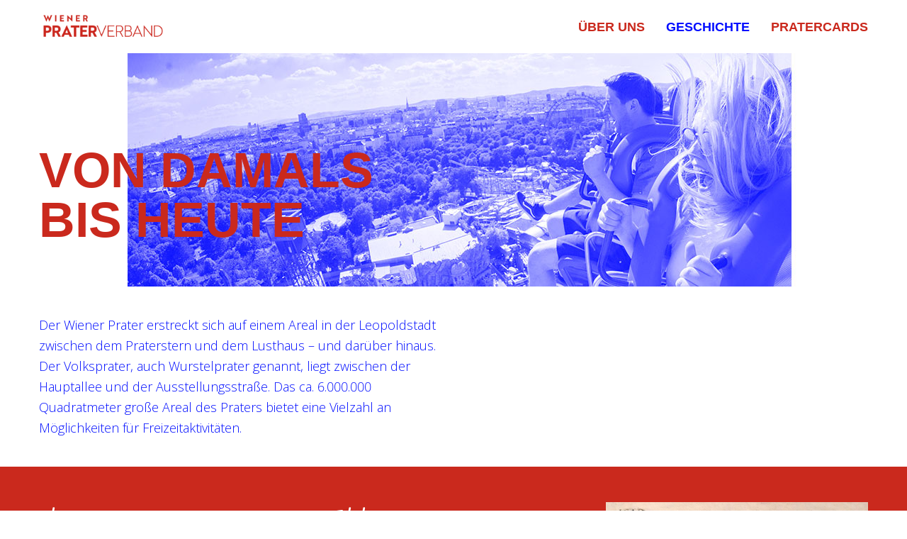

--- FILE ---
content_type: text/html; charset=UTF-8
request_url: https://wiener-prater.at/geschichte
body_size: 21307
content:
<!DOCTYPE html>
<html lang="de" data-semplice="4.4.10">
	<head>
		<meta charset="UTF-8" />
		<meta name="viewport" content="width=device-width, initial-scale=1.0, maximum-scale=1.0" />
		<title>WIENER PRATER GESCHICHTE &#8211; Wiener Praterverband</title>
<meta name='robots' content='max-image-preview:large' />
<link rel='dns-prefetch' href='//s.w.org' />
		<script type="text/javascript">
			window._wpemojiSettings = {"baseUrl":"https:\/\/s.w.org\/images\/core\/emoji\/13.1.0\/72x72\/","ext":".png","svgUrl":"https:\/\/s.w.org\/images\/core\/emoji\/13.1.0\/svg\/","svgExt":".svg","source":{"concatemoji":"https:\/\/wiener-prater.at\/wp-includes\/js\/wp-emoji-release.min.js?ver=5.8.12"}};
			!function(e,a,t){var n,r,o,i=a.createElement("canvas"),p=i.getContext&&i.getContext("2d");function s(e,t){var a=String.fromCharCode;p.clearRect(0,0,i.width,i.height),p.fillText(a.apply(this,e),0,0);e=i.toDataURL();return p.clearRect(0,0,i.width,i.height),p.fillText(a.apply(this,t),0,0),e===i.toDataURL()}function c(e){var t=a.createElement("script");t.src=e,t.defer=t.type="text/javascript",a.getElementsByTagName("head")[0].appendChild(t)}for(o=Array("flag","emoji"),t.supports={everything:!0,everythingExceptFlag:!0},r=0;r<o.length;r++)t.supports[o[r]]=function(e){if(!p||!p.fillText)return!1;switch(p.textBaseline="top",p.font="600 32px Arial",e){case"flag":return s([127987,65039,8205,9895,65039],[127987,65039,8203,9895,65039])?!1:!s([55356,56826,55356,56819],[55356,56826,8203,55356,56819])&&!s([55356,57332,56128,56423,56128,56418,56128,56421,56128,56430,56128,56423,56128,56447],[55356,57332,8203,56128,56423,8203,56128,56418,8203,56128,56421,8203,56128,56430,8203,56128,56423,8203,56128,56447]);case"emoji":return!s([10084,65039,8205,55357,56613],[10084,65039,8203,55357,56613])}return!1}(o[r]),t.supports.everything=t.supports.everything&&t.supports[o[r]],"flag"!==o[r]&&(t.supports.everythingExceptFlag=t.supports.everythingExceptFlag&&t.supports[o[r]]);t.supports.everythingExceptFlag=t.supports.everythingExceptFlag&&!t.supports.flag,t.DOMReady=!1,t.readyCallback=function(){t.DOMReady=!0},t.supports.everything||(n=function(){t.readyCallback()},a.addEventListener?(a.addEventListener("DOMContentLoaded",n,!1),e.addEventListener("load",n,!1)):(e.attachEvent("onload",n),a.attachEvent("onreadystatechange",function(){"complete"===a.readyState&&t.readyCallback()})),(n=t.source||{}).concatemoji?c(n.concatemoji):n.wpemoji&&n.twemoji&&(c(n.twemoji),c(n.wpemoji)))}(window,document,window._wpemojiSettings);
		</script>
		<style type="text/css">
img.wp-smiley,
img.emoji {
	display: inline !important;
	border: none !important;
	box-shadow: none !important;
	height: 1em !important;
	width: 1em !important;
	margin: 0 .07em !important;
	vertical-align: -0.1em !important;
	background: none !important;
	padding: 0 !important;
}
</style>
	<link rel='stylesheet' id='wp-block-library-css'  href='https://wiener-prater.at/wp-includes/css/dist/block-library/style.min.css?ver=5.8.12' type='text/css' media='all' />
<link rel='stylesheet' id='semplice-stylesheet-css'  href='https://wiener-prater.at/wp-content/themes/semplice4/style.css?ver=4.4.10' type='text/css' media='all' />
<link rel='stylesheet' id='semplice-frontend-stylesheet-css'  href='https://wiener-prater.at/wp-content/themes/semplice4/assets/css/frontend.min.css?ver=4.4.10' type='text/css' media='all' />
<link rel='stylesheet' id='mediaelement-css'  href='https://wiener-prater.at/wp-includes/js/mediaelement/mediaelementplayer-legacy.min.css?ver=4.2.16' type='text/css' media='all' />
<script type='text/javascript' src='https://wiener-prater.at/wp-includes/js/jquery/jquery.min.js?ver=3.6.0' id='jquery-core-js'></script>
<script type='text/javascript' src='https://wiener-prater.at/wp-includes/js/jquery/jquery-migrate.min.js?ver=3.3.2' id='jquery-migrate-js'></script>
<link rel="https://api.w.org/" href="https://wiener-prater.at/wp-json/" /><link rel="alternate" type="application/json" href="https://wiener-prater.at/wp-json/wp/v2/pages/19" /><link rel="EditURI" type="application/rsd+xml" title="RSD" href="https://wiener-prater.at/xmlrpc.php?rsd" />
<link rel="wlwmanifest" type="application/wlwmanifest+xml" href="https://wiener-prater.at/wp-includes/wlwmanifest.xml" /> 
<meta name="generator" content="WordPress 5.8.12" />
<link rel="canonical" href="https://wiener-prater.at/geschichte" />
<link rel='shortlink' href='https://wiener-prater.at/?p=19' />
<link rel="alternate" type="application/json+oembed" href="https://wiener-prater.at/wp-json/oembed/1.0/embed?url=https%3A%2F%2Fwiener-prater.at%2Fgeschichte" />
<link rel="alternate" type="text/xml+oembed" href="https://wiener-prater.at/wp-json/oembed/1.0/embed?url=https%3A%2F%2Fwiener-prater.at%2Fgeschichte&#038;format=xml" />
<link href="https://fonts.googleapis.com/css?family=Shadows+Into+Light" rel="stylesheet"><link rel="stylesheet" href="https://use.typekit.net/fpc8jop.css"><link href="https://fonts.googleapis.com/css?family=Open+Sans:300,700&amp;subset=cyrillic,latin-ext,vietnamese" rel="stylesheet"><style type="text/css" id="semplice-webfonts-css">.font_g4tx98yh8, [data-font="font_g4tx98yh8"], [data-font="font_g4tx98yh8"] li a, #content-holder h3 {font-family: "Shadows Into Light", sans-serif;font-weight: 500;font-style: normal;}.font_o0ogtkvza, [data-font="font_o0ogtkvza"], [data-font="font_o0ogtkvza"] li a, #content-holder h1, #content-holder h2, #content-holder h4, #content-holder h5, #content-holder h6 {font-family: "Open Sans Bold", sans-serif;font-weight: 700;font-style: normal;}.font_s245aejzq, [data-font="font_s245aejzq"], [data-font="font_s245aejzq"] li a {font-family: "Open Sans", sans-serif;font-weight: 100;font-style: normal;}</style>
		<style type="text/css" id="semplice-custom-css">
			
			#content-holder h1 { font-size: 3.888888888888889rem;line-height: 3.888888888888889rem;}#content-holder h2 { font-size: 2.2222222222222223rem;line-height: 2.2222222222222223rem;}#content-holder h3 { font-size: 2.7777777777777777rem;line-height: 2.2222222222222223rem;letter-spacing: 0.05555555555555555rem;}#content-holder h4 { font-size: 1.1111111111111112rem;line-height: 1.7777777777777777rem;}#content-holder h5 { font-size: 3.611111111111111rem;line-height: 3.2222222222222223rem;}#content-holder h6 { font-size: 2.2222222222222223rem;line-height: 2.2222222222222223rem;}#content-holder p, #content-holder li { line-height: 1.6111111111111;}#content-holder .is-content p { margin-bottom: 1.6111111111111em; }@media screen and (min-width: 992px) and (max-width: 1169.98px) { #content-holder h1 { font-size: 3.58rem; line-height: 3.58rem; }#content-holder h2 { font-size: 2.04rem; line-height: 2.04rem; }#content-holder h3 { font-size: 2.67rem; line-height: 2.13rem; }#content-holder h4 { font-size: 1.07rem; line-height: 1.71rem; }#content-holder h5 { font-size: 3.61rem; line-height: 3.22rem; }#content-holder h6 { font-size: 2.22rem; line-height: 2.22rem; }}@media screen and (min-width: 768px) and (max-width: 991.98px) { #content-holder h1 { font-size: 3.34rem; line-height: 3.34rem; }#content-holder h2 { font-size: 1.96rem; line-height: 1.96rem; }#content-holder h3 { font-size: 2.56rem; line-height: 2.04rem; }#content-holder h4 { font-size: 1.02rem; line-height: 1.64rem; }#content-holder h5 { font-size: 3.61rem; line-height: 3.22rem; }#content-holder h6 { font-size: 2.22rem; line-height: 2.22rem; }}@media screen and (min-width: 544px) and (max-width: 767.98px) { #content-holder h1 { font-size: 3.19rem; line-height: 3.19rem; }#content-holder h2 { font-size: 1.87rem; line-height: 1.87rem; }#content-holder h3 { font-size: 2.5rem; line-height: 2rem; }#content-holder h4 { font-size: 1rem; line-height: 1.6rem; }#content-holder h5 { font-size: 3.61rem; line-height: 3.22rem; }#content-holder h6 { font-size: 2.22rem; line-height: 2.22rem; }}@media screen and (max-width: 543.98px) { #content-holder h1 { font-size: 3.03rem; line-height: 3.03rem; }#content-holder h2 { font-size: 1.78rem; line-height: 1.78rem; }#content-holder h3 { font-size: 2.44rem; line-height: 1.96rem; }#content-holder h4 { font-size: 0.98rem; line-height: 1.56rem; }#content-holder h5 { font-size: 3.61rem; line-height: 3.22rem; }#content-holder h6 { font-size: 2.22rem; line-height: 2.22rem; }}
			
			
		.project-panel {
			background: #f5f5f5;
			padding: 2.5rem 0rem;
		}
		.pp-thumbs {
			margin-bottom: -1.666666666666667rem;
		}
		#content-holder .panel-label, .projectpanel-preview .panel-label {
			color: #000000;
			font-size: 1.777777777777778rem;
			text-transform: none;
			padding-left: 0rem;
			padding-bottom: 1.666666666666667rem;
			text-align: left;
			line-height: 1;
		}
		.project-panel .pp-title {
			padding: 0.5555555555555556rem 0rem 1.666666666666667rem 0rem;
		}
		.project-panel .pp-title a {
			color: #000000; 
			font-size: 0.7222222222222222rem; 
			text-transform: none;
		} 
		.project-panel .pp-title span {
			color: #999999;
			font-size: 0.7222222222222222rem;
			text-transform: none;
		}
	
			.is-content { color: #ca291d; }a { color: #020eff; }a:hover { color: #ffd300; }p {      font-variant-numeric: proportional-nums;
  -moz-font-feature-settings: "pnum";
  -webkit-font-feature-settings: "pnum";
  font-feature-settings: "pnum";
}

@media (max-width: 567px) {

h1 { 
    margin-top: 0px !important;
    margin-bottom: 0px !important;
     font-size: 50px !important;
   line-height: 50px !important;
}

h3 { 
    margin-top: 0px !important;
    margin-bottom: 0px !important;
     font-size: 36px !important;
   line-height: 36px !important;
}
  h2 { 
    margin-top: 0px !important;
    margin-bottom: 0px !important;
     font-size: 27px !important;
   line-height: 27px !important;
}
  
  h5 { 
    margin-top: 0px !important;
    margin-bottom: 0px !important;
     font-size: 32px !important;
   line-height: 30px !important;
}
  
  h6 { 
    margin-top: 10px !important;
    margin-bottom: 0px !important;
     font-size: 20px !important;
   line-height: 25px !important;
}

  }




h1 { 
   margin-bottom: 0px;
}


h2 { 
     margin-top: 0px; !important;
     margin-bottom: 5px !important
}

h3 { 
    margin-top: 10px !important;
    margin-bottom: 10px !important
}

h4 { 
    margin-top: 10px !important;
    margin-bottom: 10px !important
}


.is-content a { text-decoration: underline }
  
p { 
    margin-top: 0px;
    margin-bottom: 0px
}



.wpcf7-form p {
    color: #fff !important;
    font-size: 14px
}

label.wpforms-field-label {
    color: #fff !important;
    border-radius: 0px !important;
    border-style: none !important;
    font-size: 14px;
}

input {
    border-radius: 0px !important;
    border-style: solid !important;
    border-color: #ca291d !important;
}
textarea {
    border-radius: 0px !important;
    border-style: solid !important;
    border-color: #ca291d !important;
}

span.wpforms-required-label {
    color: #fff !important;
}

label#wpforms-189-field_0-error.wpforms-error,
label#wpforms-189-field_1-error.wpforms-error,
label#wpforms-189-field_2-error.wpforms-error{
    color: #fff !important;
    border-radius: 0px !important;
     border-style: none 
}

/* SENDEN Button Kontaktformular Footer */

button#wpforms-submit-189.wpforms-submit{
    color: #ca291d;
    font-weight: bold;
    background: #faf000;
    height: 50px;
    width: 180px;
    font-size: 17px;
   border-radius: 0px !important;
    border-style: none 
}

/* ABONNIEREN Button NL */
#mc_embed_signup .button {
    background-color: #ca291d !important;
    border-radius: 0px !important;
    font-size: 17px;
    border-style: none; 
    font-weight: bold !important;
    width: 250px !important;
    height: 50px !important;
    margin: 0 25 10 0 !important;
    padding: 0px !important;
    text-align: center;
    text-decoration: none;
    vertical-align: top;#nprogress .bar { background: #020eff; }.back-to-top a svg { fill: #020eff; }
		</style>
	
		<style type="text/css" id="19-post-css">
			#content-19 #section_e46ccd3ba {padding-top: 7.222222222222222rem;padding-bottom: 0rem;background-image: url(https://wiener-prater.at/wp-content/uploads/2018/11/Header-1.jpg);background-repeat: no-repeat;background-position: 100% 0%;background-attachment: scroll;}#content-19 #content_5848943a8 {padding-bottom: 3.2777777777777777rem;}#content-19 #content_5848943a8 .is-content {}#content-19 #content_hv9q6d3pn {padding-top: 2.2222222222222223rem;padding-bottom: 2.2222222222222223rem;}#content-19 #content_hv9q6d3pn .is-content {}#content-19 #section_809bfc2ff {padding-top: 2.7777777777777777rem;padding-bottom: 2.7777777777777777rem;background-color: #ca291d;}#content-19 #content_a0f25dacb {padding-bottom: 1.6666666666666667rem;}#content-19 #content_a0f25dacb .is-content {}#content-19 #content_q1t13e1bw {padding-bottom: 1.6666666666666667rem;}#content-19 #content_q1t13e1bw .is-content {}#content-19 #content_i611qvpe1 {padding-bottom: 1.6666666666666667rem;}#content-19 #content_i611qvpe1 .is-content {}#content-19 #content_29cl2ypce {padding-bottom: 0rem;}#content-19 #content_29cl2ypce .is-content {}#content-19 #section_mxkbz39nv {padding-top: 3.888888888888889rem;padding-bottom: 2.7777777777777777rem;}#content-19 #content_s30adkeui {padding-top: 0rem;}#content-19 #content_s30adkeui .is-content {}#content-19 #content_ctjw4ef5x {padding-bottom: 1.6666666666666667rem;}#content-19 #content_ctjw4ef5x .is-content {}#content-19 #content_jb6xkezp4 {padding-top: 0rem;padding-bottom: 1.6666666666666667rem;}#content-19 #content_jb6xkezp4 .is-content {}#content-19 #section_aeowtjst5 {padding-top: 2.7777777777777777rem;padding-bottom: 2.7777777777777777rem;background-image: url(https://wiener-prater.at/wp-content/uploads/2018/11/HG-1.jpg);background-position: 100% 0%;background-attachment: scroll;background-color: #ffd300;}#content-19 #content_stpqtwx0o {padding-bottom: 1.6666666666666667rem;}#content-19 #content_stpqtwx0o .is-content {}#content-19 #content_lakuoswqg {padding-bottom: 1.6666666666666667rem;}#content-19 #content_lakuoswqg .is-content {}#content-19 #content_bzhka5gcl {padding-bottom: 0rem;}#content-19 #content_bzhka5gcl .is-content {}#content-19 #section_k02wuesm8 {padding-top: 3.3333333333333335rem;padding-bottom: 1.6666666666666667rem;}#content-19 #content_ixhm908pz {padding-bottom: 1.6666666666666667rem;}#content-19 #content_ixhm908pz .is-content {}#content-19 #content_8z33oilfz {padding-bottom: 1.6666666666666667rem;}#content-19 #content_8z33oilfz .is-content {}#content-19 #content_zb6hotohr {padding-bottom: 1.6666666666666667rem;}#content-19 #content_zb6hotohr .is-content {}#content-19 #content_6g32vsa77 {padding-bottom: 1.6666666666666667rem;}#content-19 #content_6g32vsa77 .is-content {}#content-19 #content_knwbbtu4l {padding-bottom: 1.6666666666666667rem;}#content-19 #content_knwbbtu4l .is-content {}#content-19 #content_0mb8qo65o {padding-bottom: 1.6666666666666667rem;}#content-19 #content_0mb8qo65o .is-content {}#content-19 #section_e14u6enyu {padding-top: 2.7777777777777777rem;padding-bottom: 2.7777777777777777rem;background-color: #ca291d;}#content-19 #content_9k2nqf3u3 {padding-bottom: 1.6666666666666667rem;}#content-19 #content_9k2nqf3u3 .is-content {}#content-19 #content_fj5ssc9li {padding-bottom: 1.6666666666666667rem;}#content-19 #content_fj5ssc9li .is-content {}#content-19 #section_xru9i50ku {padding-top: 2.7777777777777777rem;padding-bottom: 1.6666666666666667rem;background-color: #020eff;}#content-19 #content_lcpekp5rb {padding-top: 0rem;padding-bottom: 0rem;}#content-19 #content_lcpekp5rb .is-content {}#content-19 #content_puohi9ifh {padding-bottom: 1.6666666666666667rem;}#content-19 #content_puohi9ifh .is-content {}#content-19 #content_p0orrc9f4 {padding-top: 0rem;}#content-19 #content_p0orrc9f4 .is-content {}#content-19 #content_3wfs24yia {padding-bottom: 1.6666666666666667rem;}#content-19 #content_3wfs24yia .is-content {}#content-19 #content_4ot8ru7q1 {padding-bottom: 1.6666666666666667rem;}#content-19 #content_4ot8ru7q1 .is-content {}#content-19 #content_4t5jx8r4k {padding-bottom: 1.6666666666666667rem;}#content-19 #content_4t5jx8r4k .is-content {}#content-19 #section_kvks4zg3s {padding-top: 2.7777777777777777rem;padding-bottom: 2.7777777777777777rem;}#content-19 #content_qobwuyvcb {padding-top: 1.6666666666666667rem;}#content-19 #content_qobwuyvcb .is-content {}#content-19 #content_tmy356v0z {padding-bottom: 1.6666666666666667rem;}#content-19 #content_tmy356v0z .is-content {}#content-19 #section_lqqnru26j {padding-top: 2.7777777777777777rem;padding-bottom: 1.6666666666666667rem;background-color: #faf000;}#content-19 #content_r1cxqdwia {padding-bottom: 1.6666666666666667rem;}#content-19 #content_r1cxqdwia .is-content {}#content-19 #content_argr4bquf {padding-bottom: 1.6666666666666667rem;}#content-19 #content_argr4bquf .is-content {}#content-19 #content_y6ut0qwgl {padding-bottom: 1.6666666666666667rem;}#content-19 #content_y6ut0qwgl .is-content {}#content-19 #content_7b8lk4np5 {padding-bottom: 0rem;}#content-19 #content_7b8lk4np5 .is-content {}#content-19 #section_dmatp9lnb {padding-top: 2.7777777777777777rem;padding-bottom: 1.6666666666666667rem;background-color: #ca291d;}#content-19 #column_sdx1112nc {padding-top: 0rem;padding-bottom: 0rem;background-color: #ca291d;}#content-19 #content_yhi15quso {padding-top: 0rem;padding-right: 0rem;padding-bottom: 1.6666666666666667rem;}#content-19 #content_yhi15quso .is-content {}#content-19 #content_84j0kjpb3 {padding-top: 0rem;padding-right: 0rem;padding-bottom: 0rem;padding-left: 0rem;}#content-19 #content_84j0kjpb3 .is-content {}#content-19 #content_9q60s3a31 {padding-bottom: 1.6666666666666667rem;}#content-19 #content_9q60s3a31 .is-content {}#content-19 #section_p9rhraxgx {padding-top: 3.888888888888889rem;padding-bottom: 1.6666666666666667rem;}#content-19 #content_yu1drgpzb {padding-bottom: 1.6666666666666667rem;}#content-19 #content_yu1drgpzb .is-content {}#content-19 #section_5nn16crsw {padding-top: 2.7777777777777777rem;padding-bottom: 1.6666666666666667rem;background-color: #020eff;}#content-19 #content_kzy9981ro {padding-bottom: 1.6666666666666667rem;}#content-19 #content_kzy9981ro .is-content {}#content-19 #content_m066r03la {padding-bottom: 1.6666666666666667rem;}#content-19 #content_m066r03la .is-content {}#content-19 #section_k4covnftj {padding-top: 3.888888888888889rem;padding-bottom: 0rem;background-color: transparent;}#content-19 #content_pn8hfwyp4 {padding-bottom: 1.6666666666666667rem;}#content-19 #content_pn8hfwyp4 .is-content {}#content-19 #content_8fv4qzwfk {padding-bottom: 1.1111111111111112rem;}#content-19 #content_8fv4qzwfk .is-content {}#content-19 #section_g5us66gme {padding-bottom: 2.7777777777777777rem;}#content-19 #content_4775o1az2 {padding-bottom: 1.6666666666666667rem;}#content-19 #content_4775o1az2 .is-content {}#content-19 #content_cv1dvb0wt {padding-bottom: 0rem;}#content-19 #content_cv1dvb0wt .is-content {}#content-19 #section_6k16qifz6 {padding-top: 3.888888888888889rem;padding-bottom: 2.7777777777777777rem;background-color: #ca291d;}#content-19 #content_9911xejkb {padding-bottom: 1.6666666666666667rem;}#content-19 #content_9911xejkb .is-content {}#content-19 #content_wakcgkfhz {padding-bottom: 1.6666666666666667rem;}#content-19 #content_wakcgkfhz .is-content {}#content-19 #section_ci5e3g086 {padding-top: 2.7777777777777777rem;padding-bottom: 0rem;}#content-19 #content_8t32k4p7j {padding-bottom: 1.6666666666666667rem;}#content-19 #content_8t32k4p7j .is-content {}#content-19 #content_08z3238l7 {padding-bottom: 1.6666666666666667rem;}#content-19 #content_08z3238l7 .is-content {}#content-19 #content_pdo3nz8gr {padding-bottom: 1.6666666666666667rem;}#content-19 #content_pdo3nz8gr .is-content {}#content-19 #content_rvluf6w7l {padding-bottom: 1.6666666666666667rem;}#content-19 #content_rvluf6w7l .is-content {}#content-19 .transition-wrap {}.back-to-top a svg { fill: #020eff; }#content-19 #section_e2b21c8ad {padding-top: 3.888888888888889rem;}#content-19 #section_a1c30afea {padding-top: 1.6666666666666667rem;}#content-19 #section_7b3c58b11 {padding-top: 2.5rem;padding-bottom: 2.2222222222222223rem;background-color: #ca291d;}#content-19 #column_a5fca2f69 {padding-bottom: 2.7777777777777777rem;}#content-19 #content_61ad0abb6 {padding-top: 0rem;padding-bottom: 0rem;padding-left: 0rem;}#content-19 #content_61ad0abb6 .is-content {}#content-19 #content_1bfc4e089 {padding-top: 1.1111111111111112rem;padding-bottom: 1.1111111111111112rem;}#content-19 #content_1bfc4e089 .is-content {}
			.nav_vi5fes5bb { background-color: rgba(255, 255, 255, 1);; }.nav_vi5fes5bb { height: 4.166666666666667rem; }.is-frontend #content-19 .sections { margin-top: 4.166666666666667rem; }.nav_vi5fes5bb .logo img, .nav_vi5fes5bb .logo svg { width: 10rem; }.nav_vi5fes5bb .navbar-inner .logo { align-items: center; }.nav_vi5fes5bb .navbar-inner .hamburger a.menu-icon span { background-color: #ca291d; }.nav_vi5fes5bb .navbar-inner .hamburger a.menu-icon { width: 24; }.nav_vi5fes5bb .navbar-inner .hamburger a.menu-icon span { height: 2px; }.nav_vi5fes5bb .navbar-inner .hamburger a.open-menu span::before { transform: translateY(-6px); }.nav_vi5fes5bb .navbar-inner .hamburger a.open-menu span::after { transform: translateY(6px); }.nav_vi5fes5bb .navbar-inner .hamburger a.open-menu:hover span::before { transform: translateY(-8px); }.nav_vi5fes5bb .navbar-inner .hamburger a.open-menu:hover span::after { transform: translateY(8px); }.nav_vi5fes5bb .navbar-inner .hamburger a.menu-icon { height: 14px; }.nav_vi5fes5bb .navbar-inner .hamburger a.menu-icon span { margin-top: 7px; }.nav_vi5fes5bb .navbar-inner nav ul li a span { font-size: 1rem; }.nav_vi5fes5bb .navbar-inner nav ul li a span { color: #ca291d; }.nav_vi5fes5bb .navbar-inner nav ul li a span { text-transform: uppercase; }.nav_vi5fes5bb .navbar-inner nav ul li a span { border-bottom-color: #020eff; }.nav_vi5fes5bb .navbar-inner nav ul li a:hover span, .navbar-inner nav ul li.current-menu-item a span, .navbar-inner nav ul li.current_page_item a span, .nav_vi5fes5bb .navbar-inner nav ul li.wrap-focus a span { color: #020eff; }.nav_vi5fes5bb .navbar-inner nav ul li.current-menu-item a span { color: #020eff; }.nav_vi5fes5bb .navbar-inner nav ul li.current_page_item a span { color: #020eff; }[data-post-type="project"] .navbar-inner nav ul li.portfolio-grid a span, [data-post-type="post"] .navbar-inner nav ul li.blog-overview a span { color: #020eff; }#overlay-menu { background-color: rgba(202, 41, 29, 1); }#overlay-menu .overlay-menu-inner nav ul li a span { color: #ffffff; }#overlay-menu .overlay-menu-inner nav ul li a span { text-transform: uppercase; }#overlay-menu .overlay-menu-inner nav ul li a span { border-bottom-color: #020eff; }#overlay-menu .overlay-menu-inner nav ul li a:hover span { color: #020eff; }#overlay-menu .overlay-menu-inner nav ul li.current-menu-item a span { color: #020eff; }#overlay-menu .overlay-menu-inner nav ul li.current_page_item a span { color: #020eff; }[data-post-type="project"] #overlay-menu .overlay-menu-inner nav ul li.portfolio-grid a span, [data-post-type="post"] #overlay-menu .overlay-menu-inner nav ul li.blog-overview a span { color: #020eff; }@media screen and (min-width: 992px) and (max-width: 1169.98px) { .nav_vi5fes5bb .navbar-inner .hamburger a.menu-icon { height: 14px; }.nav_vi5fes5bb .navbar-inner .hamburger a.menu-icon span { margin-top: 7px; }}@media screen and (min-width: 768px) and (max-width: 991.98px) { .nav_vi5fes5bb .navbar-inner .hamburger a.menu-icon { height: 14px; }.nav_vi5fes5bb .navbar-inner .hamburger a.menu-icon span { margin-top: 7px; }}@media screen and (min-width: 544px) and (max-width: 767.98px) { .nav_vi5fes5bb .navbar-inner .hamburger a.menu-icon { height: 14px; }.nav_vi5fes5bb .navbar-inner .hamburger a.menu-icon span { margin-top: 7px; }}@media screen and (max-width: 543.98px) { .nav_vi5fes5bb .navbar-inner .hamburger a.menu-icon { height: 14px; }.nav_vi5fes5bb .navbar-inner .hamburger a.menu-icon span { margin-top: 7px; }}
		</style>
			<style>html{margin-top:0px!important;}#wpadminbar{top:auto!important;bottom:0;}</style>
		 <meta charset="utf-8">
    <meta name="Description" CONTENT="Die Vereinigung der Unternehmer des Wiener Praters">
      <title>Wiener Praterverband</title>
	</head>
	<body class="page-template-default page page-id-19 is-frontend static-mode static-transitions mejs-semplice-ui" data-post-type="page" data-post-id="19">
		<div id="content-holder" data-active-post="19">
			
						<header class="nav_vi5fes5bb semplice-navbar active-navbar sticky-nav " data-cover-transparent="disabled" data-bg-overlay-visibility="visible"data-mobile-fallback="enabled">
							<div class="container" data-nav="logo-left-menu-right">
								<div class="navbar-inner menu-type-text" data-xl-width="12" data-navbar-type="container">
									<div class="logo navbar-left"><a href="https://wiener-prater.at" title="Wiener Praterverband"><img src="https://wiener-prater.at/wp-content/uploads/2021/01/logo.png" alt="logo"></a></div>
									<nav class="standard navbar-right" data-font="font_o0ogtkvza"><ul class="menu"><li class="menu-item menu-item-type-post_type menu-item-object-page menu-item-40"><a href="https://wiener-prater.at/ueber-uns"><span>Über uns</span></a></li>
<li class="menu-item menu-item-type-post_type menu-item-object-page current-menu-item page_item page-item-19 current_page_item menu-item-39"><a href="https://wiener-prater.at/geschichte" aria-current="page"><span>Geschichte</span></a></li>
<li class="menu-item menu-item-type-post_type menu-item-object-page menu-item-280"><a href="https://wiener-prater.at/pratercards-gutscheinheft"><span>PRATERCARDS</span></a></li>
</ul></nav>
									<div class="hamburger navbar-right semplice-menu"><a class="open-menu menu-icon"><span></span></a></div>
								</div>
							</div>
						</header>
						
				<div id="overlay-menu">
					<div class="overlay-menu-inner" data-xl-width="12">
						<nav class="overlay-nav" data-justify="center" data-align="align-middle" data-font="font_o0ogtkvza">
							<ul class="container"><li class="menu-item menu-item-type-post_type menu-item-object-page menu-item-40"><a href="https://wiener-prater.at/ueber-uns"><span>Über uns</span></a></li>
<li class="menu-item menu-item-type-post_type menu-item-object-page current-menu-item page_item page-item-19 current_page_item menu-item-39"><a href="https://wiener-prater.at/geschichte" aria-current="page"><span>Geschichte</span></a></li>
<li class="menu-item menu-item-type-post_type menu-item-object-page menu-item-280"><a href="https://wiener-prater.at/pratercards-gutscheinheft"><span>PRATERCARDS</span></a></li>
</ul>
						</nav>
					</div>
				</div>
			
					
			<div id="content-19" class="content-container active-content  hide-on-init">
				<div class="transition-wrap">
					<div class="sections">
						
					<section id="section_e46ccd3ba" class="content-block" data-column-mode-sm="single" data-column-mode-xs="single" >
						
						<div class="container">
						<div id="row_52c408a66" class="row"><div id="column_9ccc2793e" class="column" data-xl-width="7" >
					<div class="content-wrapper">
						
				<div id="content_5848943a8" class="column-content" data-module="paragraph" >
					<div class="is-content"><div data-content-for="xl"><h1>VON DAMALS<br>BIS HEUTE</h1></div></div>
				</div>
			
					</div>
				</div><div id="column_b0242455b" class="column spacer-column" data-xl-width="3" >
					<div class="content-wrapper">
						
					</div>
				</div></div>
						</div>
					</section>				
				
					<section id="section_1uwkkg1vt" class="content-block" data-column-mode-sm="single" data-column-mode-xs="single" >
						
						<div class="container">
						<div id="row_164v9qkb0" class="row"><div id="column_ka750sbr1" class="column" data-xl-width="6" >
					<div class="content-wrapper">
						
				<div id="content_hv9q6d3pn" class="column-content" data-module="paragraph" >
					<div class="is-content"><div data-content-for="xl"><p><span style="color: #020eff;" data-mce-style="color: #020eff;">Der Wiener Prater erstreckt sich auf einem Areal in der Leopoldstadt zwischen dem Praterstern und dem Lusthaus – und darüber hinaus. Der Volksprater, auch Wurstelprater genannt, liegt zwischen der Hauptallee und der Ausstellungsstraße. Das ca. 6.000.000 Quadratmeter große Areal des Praters bietet eine Vielzahl an Möglichkeiten für Freizeitaktivitäten.</span></p></div></div>
				</div>
			
					</div>
				</div><div id="column_fcaxyhhuk" class="column spacer-column" data-xl-width="4" >
					<div class="content-wrapper">
						
					</div>
				</div></div>
						</div>
					</section>				
				
					<section id="section_809bfc2ff" class="content-block" data-column-mode-sm="single" data-column-mode-xs="single" >
						
						<div class="container">
						<div id="row_d6978749b" class="row"><div id="column_wc8yyyl5x" class="column" data-xl-width="4" >
					<div class="content-wrapper">
						
				<div id="content_a0f25dacb" class="column-content" data-module="paragraph" >
					<div class="is-content"><div data-content-for="xl"><h3><span style="color: #ffffff;" data-mce-style="color: #ffffff;">1162</span></h3><p><span style="color: #ffffff;" data-mce-style="color: #ffffff;">Im Jahre 1162 wird der Wiener Prater als „Pratum“ zum ersten Mal urkundlich erwähnt. Die zweite urkundliche Erwähnung, diesmal als „Pratter“, stammt aus dem Jahre 1403.</span></p><h3><span style="color: #ffffff;" data-mce-style="color: #ffffff;">1560</span></h3><p><span style="color: #ffffff;" data-mce-style="color: #ffffff;">macht Maximilian II. das gesamte Areal zu einem kaiserlichen Jagdrevier.</span></p></div></div>
				</div>
			
				<div id="content_ruloareux" class="column-content" data-module="image" >
					<div class="ce-image" data-align="left"><img class="is-content"  src="https://wiener-prater.at/wp-content/uploads/2018/11/HMW_081546.jpg" width="390" height="288" alt="HMW_081546" caption="" data-width="original" data-scaling="no"></div>
				</div>
			
				<div id="content_q1t13e1bw" class="column-content" data-module="paragraph" >
					<div class="is-content"><div data-content-for="xl"><p><span style="color: #ffffff;" data-mce-style="color: #ffffff;">Haspel und Ringelspiel im Prater, um 1800 <br> Wien Museum, HMW 81546, Kolorierter Kupferstich: Verlag J. Bermann, Wien&nbsp;<br></span></p></div></div>
				</div>
			
					</div>
				</div><div id="column_0qkuzrzhm" class="column" data-xl-width="4" >
					<div class="content-wrapper">
						
				<div id="content_i611qvpe1" class="column-content" data-module="paragraph" >
					<div class="is-content"><div data-content-for="xl"><h3><span style="color: #ffffff;" data-mce-style="color: #ffffff;">1766</span></h3><p><span style="color: #ffffff;" data-mce-style="color: #ffffff;">Am 7. April gibt Kaiser Josef II., Sohn der Kaiserin Maria Theresia, den „Bratter“ für das Volk frei, „um dort zu reiten, zu fahren [...] und sich daselbst mit Ballonschlagen, Kegelscheiben und anderen erlaubten Unterhaltungen“ (Wienerisches Diarium vom 9.4.1766) zu unterhalten. 66 Weinwirte, 46 Bierwirte, Kaffeesieder, Lebzelter und Fleischselcher siedeln sich an. Neben dem Puppentheater mit dem Hanswurst (auch Wurstel genannt – daher der Name Wurstelprater), der Kegelbahn und den Schaukeln werden nun die ersten Ringelspiele errichtet.</span></p><h3><span style="color: #ffffff;" data-mce-style="color: #ffffff;">1771</span></h3><p><span style="color: #ffffff;" data-mce-style="color: #ffffff;">Das erste Praterfeuerwerk wird von Peter Paul Girandolini abgebrannt. Drei Jahre danach werden die Zäune und Gitter um den Wiener Prater entfernt, es folgt die Freigabe des Praters bei Nacht. Die Feuerwerke der Familie Stuwer locken mehr als 100 Jahre lang Schaulustige in den Prater.</span></p><h3><span style="color: #ffffff;" data-mce-style="color: #ffffff;">1844</span></h3><p><span style="color: #ffffff;" data-mce-style="color: #ffffff;">Das erste Eisenbahnkarussell bewegt sich im Prater.</span></p><h3><span style="color: #ffffff;" data-mce-style="color: #ffffff;">1854</span></h3><p><span style="color: #ffffff;" data-mce-style="color: #ffffff;">Basilio Calafati stellt in der Mitte seines Ringelspiels eine große Chinesenfigur auf. Im Lauf der Zeit wird diese Figur fälschlich als Calafati bezeichnet. Schon in der Zwischenkriegszeit wird sie zu einem Sinnbild für den Prater.&nbsp;</span></p></div></div>
				</div>
			
					</div>
				</div><div id="column_2c9oh2tr3" class="column" data-xl-width="4" >
					<div class="content-wrapper">
						
				<div id="content_xutql24g5" class="column-content" data-module="image" >
					<div class="ce-image" data-align="left"><a class="semplice-lightbox"><img class="is-content lightbox-item"  src="https://wiener-prater.at/wp-content/uploads/2018/11/Wandermenagerie-vanDinter.jpg" width="745" height="1000" alt="Wandermenagerie-vanDinter" caption="" data-width="original" data-scaling="no"></a></div>
				</div>
			
				<div id="content_drahr5n0q" class="column-content" data-module="paragraph" >
					<div class="is-content"><div data-content-for="xl"><h3><br></h3></div></div>
				</div>
			
				<div id="content_29cl2ypce" class="column-content" data-module="paragraph" >
					<div class="is-content"><div data-content-for="xl"><p><span data-mce-style="color: #ffffff;" style="color: #ffffff;">Plakat für die Wandermenagerie des J. van Dinter im Prater 1829. Wienbibliothek im Rathaus, Druckschriftensammlung&nbsp;<br></span></p></div></div>
				</div>
			
				<div id="content_5qk22r3lw" class="column-content" data-module="paragraph" >
					<div class="is-content"><div data-content-for="xl"><p>&nbsp;<br></p><h3><span style="color: rgb(255, 255, 255);" data-mce-style="color: #ffffff;">1871</span></h3><p><span style="color: rgb(255, 255, 255);" data-mce-style="color: #ffffff;">Das erste Fahrradkarussell dreht sich im Prater.</span></p><h3><span style="color: rgb(255, 255, 255);" data-mce-style="color: #ffffff;">1873</span></h3><p><span style="color: rgb(255, 255, 255);" data-mce-style="color: #ffffff;">Die erste Schnellphotographin siedelt sich im Prater an.</span></p></div></div>
				</div>
			
					</div>
				</div></div>
						</div>
					</section>				
				
					<section id="section_mxkbz39nv" class="content-block" data-column-mode-sm="single" data-column-mode-xs="single" >
						
						<div class="container">
						<div id="row_a43y0iamv" class="row"><div id="column_5yu3f73bv" class="column" data-xl-width="7" >
					<div class="content-wrapper">
						
				<div id="content_s30adkeui" class="column-content" data-module="image" >
					<div class="ce-image" data-align="left"><a class="semplice-lightbox"><img class="is-content lightbox-item"  src="https://wiener-prater.at/wp-content/uploads/2018/11/1873-DieRotunde-1.jpg" width="1000" height="662" alt="1873-DieRotunde" caption="" data-width="original" data-scaling="no"></a></div>
				</div>
			
				<div id="content_ctjw4ef5x" class="column-content" data-module="paragraph" >
					<div class="is-content"><div data-content-for="xl"><p>Die Rotunde im Weltausstellungsjahr. <br>Stahlstich Perlberg del. C. Rorich sc., Pratersammlung Hans Pemmer.</p></div></div>
				</div>
			
					</div>
				</div><div id="column_nruv9gu1d" class="column" data-xl-width="4" >
					<div class="content-wrapper">
						
				<div id="content_jb6xkezp4" class="column-content" data-module="paragraph" >
					<div class="is-content"><div data-content-for="xl"><h3>1873</h3><p>Die Weltausstellung findet in Wien im Bereich des Praters statt. Dies ist der Anlass zum Bau der Rotunde, dem damals größten Kuppelbau der Welt mit einem Durchmesser von 108 Metern und einer Höhe von 85 Metern. Die Erde, die bei dem Bau der Rotunde ausgehoben wird, bildet bis heute den Konstantinhügel an der Hauptallee. Dieser wurde nach Obersthofmeister Fürst Konstantin von Hohenlohe-Schillingsfürst benannt.</p><h3>1886</h3><p>Erstmals findet ein Blumencorso auf der Hauptallee statt.</p></div></div>
				</div>
			
				<div id="content_r5qi2hh41" class="column-content" data-module="image" >
					<div class="ce-image" data-align="left"><a class="semplice-lightbox"><img class="is-content lightbox-item"  src="https://wiener-prater.at/wp-content/uploads/2018/11/Blumencorso.jpg" width="1000" height="700" alt="Blumencorso" caption="" data-width="original" data-scaling="no"></a></div>
				</div>
			
				<div id="content_5okejc4af" class="column-content" data-module="paragraph" >
					<div class="is-content"><div data-content-for="xl"><p>Blumencorso 2016</p></div></div>
				</div>
			
					</div>
				</div><div id="column_k0ke9zofn" class="column spacer-column" data-xl-width="1" >
					<div class="content-wrapper">
						
					</div>
				</div></div>
						</div>
					</section>				
				
					<section id="section_aeowtjst5" class="content-block" data-column-mode-sm="single" data-column-mode-xs="single" >
						
						<div class="container">
						<div id="row_u5hg796cc" class="row"><div id="column_1y1o6oyo3" class="column" data-xl-width="4" >
					<div class="content-wrapper">
						
				<div id="content_stpqtwx0o" class="column-content" data-module="paragraph" >
					<div class="is-content"><div data-content-for="xl"><h3>1887</h3><p>Das erste Wiener Ponny-Caroussel gibt es im Prater.</p><h3>1895</h3><p>Auf den Gründen des ehemaligen Kaisergartens, wo heute das Riesenrad und das Planetarium stehen, wird der erste Themenpark, „Venedig in Wien“, von Gabor Steiner eröffnet – mit Brücken, Palazzi, Kanälen und Gondeln. Bei zahllosen Musikveranstaltungen dirigieren Johann Strauß, Carl Michael Ziehrer und Franz Lehár, aber auch die internationalen Revuen, Varietè- und Kabarettvorstellungen finden großen Anklang.&nbsp;<br></p></div></div>
				</div>
			
				<div id="content_rmm6xzru1" class="column-content" data-module="image" >
					<div class="ce-image" data-align="left"><a class="semplice-lightbox"><img class="is-content lightbox-item"  src="https://wiener-prater.at/wp-content/uploads/2018/11/Sommerrodelbahn.jpg" width="364" height="489" alt="Sommerrodelbahn" caption="" data-width="original" data-scaling="no"></a></div>
				</div>
			
				<div id="content_lakuoswqg" class="column-content" data-module="paragraph" >
					<div class="is-content"><div data-content-for="xl"><p>Venedig in Wien, Sommer-Rodelbahn. <br>Foto anonym, 1895</p></div></div>
				</div>
			
				<div id="content_05rt67zlm" class="column-content" data-module="image" >
					<div class="ce-image" data-align="left"><a class="semplice-lightbox"><img class="is-content lightbox-item"  src="https://wiener-prater.at/wp-content/uploads/2019/03/VenedigInWien.jpg" width="1400" height="959" alt="VenedigInWien" caption="" data-width="original" data-scaling="no"></a></div>
				</div>
			
				<div id="content_4tu6ykqgj" class="column-content" data-module="paragraph" >
					<div class="is-content"><div data-content-for="xl"><p>Venedig in Wien, 1895 © Wien Museum</p></div></div>
				</div>
			
					</div>
				</div><div id="column_1n4i2jjn3" class="column spacer-column" data-xl-width="1" >
					<div class="content-wrapper">
						
					</div>
				</div><div id="column_8lg3gdvq0" class="column" data-xl-width="7" >
					<div class="content-wrapper">
						
				<div id="content_bzhka5gcl" class="column-content" data-module="paragraph" >
					<div class="is-content"><div data-content-for="xl"><h3>1896</h3><p>Der erste Kinematograph hält Einzug in den Prater.</p><h3>1897</h3><p>Am Rand von „Venedig in Wien“ wird das Riesenrad von der englischen Firma Basset unter Anleitung des Ingenieurs Harry Hitchins in einer Bauzeit von 8 Monaten errichtet. Es ist 65 Meter hoch und verfügt über 30 Waggons. Die Zahl der Waggons wird nach dem Zweiten Weltkrieg auf die heutige Zahl von 15 reduziert.</p><p>&nbsp;</p></div></div>
				</div>
			
				<div id="content_4pl1zi2s3" class="column-content" data-module="image" >
					<div class="ce-image" data-align="left"><a class="semplice-lightbox"><img class="is-content lightbox-item"  src="https://wiener-prater.at/wp-content/uploads/2019/03/walfisch-grottenbahn-1930.jpg" width="1300" height="842" alt="walfisch-grottenbahn-1930" caption="" data-width="original" data-scaling="no"></a></div>
				</div>
			
				<div id="content_hx7944ldo" class="column-content" data-module="paragraph" >
					<div class="is-content"><div data-content-for="xl"><p>Blick in den Prater, um 1905&nbsp;© Wien Museum</p></div></div>
				</div>
			
				<div id="content_e60ac92bz" class="column-content" data-module="paragraph" >
					<div class="is-content"><div data-content-for="xl"><h3><br data-mce-bogus="1"></h3><h3>1898</h3><p>Die erste elektrisch betriebene Grottenbahn Europas wird im Prater in Betrieb genommen.</p></div></div>
				</div>
			
				<div id="content_lwjpyds74" class="column-content" data-module="image" >
					<div class="ce-image" data-align="left"><a class="semplice-lightbox"><img class="is-content lightbox-item"  src="https://wiener-prater.at/wp-content/uploads/2019/03/walfisch-grottenbahn-1930-1.jpg" width="1300" height="919" alt="walfisch-grottenbahn-1930" caption="" data-width="original" data-scaling="no"></a></div>
				</div>
			
				<div id="content_zyegisi0a" class="column-content" data-module="paragraph" >
					<div class="is-content"><div data-content-for="xl"><p>Walfisch-Grottenbahn, um 1930&nbsp;© Wien Museum</p></div></div>
				</div>
			
					</div>
				</div></div>
						</div>
					</section>				
				
					<section id="section_k02wuesm8" class="content-block" data-column-mode-sm="single" data-column-mode-xs="single" >
						
						<div class="container">
						<div id="row_g78jo1n9f" class="row"><div id="column_e3w8u0hjo" class="column" data-xl-width="4" >
					<div class="content-wrapper">
						
				<div id="content_8apv039g9" class="column-content" data-module="image" >
					<div class="ce-image" data-align="left"><a class="semplice-lightbox"><img class="is-content lightbox-item"  src="https://wiener-prater.at/wp-content/uploads/2018/11/Lustspielhaus_1910.jpg" width="527" height="333" alt="Lustspielhaus_1910" caption="" data-width="original" data-scaling="no"></a></div>
				</div>
			
				<div id="content_ixhm908pz" class="column-content" data-module="paragraph" >
					<div class="is-content"><div data-content-for="xl"><p>Das Luststpieltheater (ab 1927 Kino) in der (heutigen) Straße des Ersten Mai. <br>Foto anonym, 1910</p></div></div>
				</div>
			
				<div id="content_8z33oilfz" class="column-content" data-module="paragraph" >
					<div class="is-content"><div data-content-for="xl"><h3>1909</h3><p>Gustav Schäfer gründet den Verein der Praterhüttenbesitzer, dessen erster Obmann er auch wird. Der Verein der Praterhüttenbesitzer ist der Ursprung dessen, was heute der Wiener Praterverband ist.</p><h3>1913</h3><p>Der erste Toboggan wird im Prater gebaut.</p></div></div>
				</div>
			
					</div>
				</div><div id="column_p7bwkigdm" class="column" data-xl-width="4" >
					<div class="content-wrapper">
						
				<div id="content_axc0amd0p" class="column-content" data-module="image" >
					<div class="ce-image" data-align="left"><a class="semplice-lightbox"><img class="is-content lightbox-item"  src="https://wiener-prater.at/wp-content/uploads/2018/11/Feuerwache_Prater.jpg" width="526" height="291" alt="Feuerwache_Prater" caption="" data-width="original" data-scaling="no"></a></div>
				</div>
			
				<div id="content_zb6hotohr" class="column-content" data-module="paragraph" >
					<div class="is-content"><div data-content-for="xl"><p>Feuerwache Prater. <br>Foto anonym, 1922.</p></div></div>
				</div>
			
				<div id="content_6g32vsa77" class="column-content" data-module="paragraph" >
					<div class="is-content"><div data-content-for="xl"><h3>1922</h3><p>Die erste Spielhalle im Prater wird in Betrieb genommen.</p></div></div>
				</div>
			
				<div id="content_knwbbtu4l" class="column-content" data-module="image" >
					<div class="ce-image" data-align="left"><a class="semplice-lightbox"><img class="is-content lightbox-item"  src="https://wiener-prater.at/wp-content/uploads/2018/11/Liliputaner-Zirkus-Zentral.jpg" width="1000" height="700" alt="Liliputaner-Zirkus Zentral" caption="Liliputaner, Zirkus Zentral" data-width="original" data-scaling="no"></a></div>
				</div>
			
				<div id="content_0mb8qo65o" class="column-content" data-module="paragraph" >
					<div class="is-content"><div data-content-for="xl"><h3>1924</h3><p>Liliputaner, Zirkus Zentral Ansichtskarte, 13,9 cm x 9,2 cm. Rückseitig mit schwarzer Tinte: "Sonntag, 21. XII. 1924. Zacek"</p></div></div>
				</div>
			
					</div>
				</div><div id="column_hrxfdjnh7" class="column" data-xl-width="4" >
					<div class="content-wrapper">
						
				<div id="content_8matwncu6" class="column-content" data-module="image" >
					<div class="ce-image" data-align="left"><a class="semplice-lightbox"><img class="is-content lightbox-item"  src="https://wiener-prater.at/wp-content/uploads/2018/11/KindermitPferden.jpg" width="654" height="1000" alt="KindermitPferden" caption="" data-width="original" data-scaling="no"></a></div>
				</div>
			
				<div id="content_jmmc7y801" class="column-content" data-module="paragraph" >
					<div class="is-content"><div data-content-for="xl"><p>Prater 37 alt, Kinder mit Pferden <br>vermutl. Herbst/Winter 1924</p></div></div>
				</div>
			
					</div>
				</div></div>
						</div>
					</section>				
				
					<section id="section_e14u6enyu" class="content-block" data-column-mode-sm="single" data-column-mode-xs="single" >
						
						<div class="container">
						<div id="row_zjxy5mval" class="row"><div id="column_8hy4h73lu" class="column" data-xl-width="3" >
					<div class="content-wrapper">
						
				<div id="content_9k2nqf3u3" class="column-content" data-module="paragraph" >
					<div class="is-content"><div data-content-for="xl"><h3><span style="color: rgb(255, 255, 255);" data-mce-style="color: #ffffff;">1925</span></h3><p><span style="color: rgb(255, 255, 255);" data-mce-style="color: #ffffff;">Der erste Automobil- Blumencorso wird im Wiener Prater veranstaltet.</span></p></div></div>
				</div>
			
					</div>
				</div><div id="column_btiyv975n" class="column" data-xl-width="3" >
					<div class="content-wrapper">
						
				<div id="content_fj5ssc9li" class="column-content" data-module="paragraph" >
					<div class="is-content"><div data-content-for="xl"><h3><span style="color: #ffffff;" data-mce-style="color: #ffffff;">1926</span></h3><p><span style="color: #ffffff;" data-mce-style="color: #ffffff;">Das erste Autodrom wird gebaut.</span></p></div></div>
				</div>
			
					</div>
				</div><div id="column_48wkgqcj1" class="column" data-xl-width="4" >
					<div class="content-wrapper">
						
				<div id="content_6uwdfyosq" class="column-content" data-module="paragraph" >
					<div class="is-content"><div data-content-for="xl"><h3><span style="color: rgb(255, 255, 255);" data-mce-style="color: #ffffff;">1928</span></h3><p><span style="color: rgb(255, 255, 255);" data-mce-style="color: #ffffff;">Der 100. Todestag von Franz Schubert wird in Wien mit einem großen Sängerfest gefeiert, das im Wiener Prater auf der Jesuitenwiese stattfindet. Die Eröffnung der Liliputbahn findet auch in diesem Jahr statt.</span></p></div></div>
				</div>
			
					</div>
				</div></div>
						</div>
					</section>				
				
					<section id="section_xru9i50ku" class="content-block" data-column-mode-sm="single" data-column-mode-xs="single" >
						
						<div class="container">
						<div id="row_vcy7c1o04" class="row"><div id="column_ndt9phexv" class="column" data-xl-width="4" >
					<div class="content-wrapper">
						
				<div id="content_lcpekp5rb" class="column-content" data-module="image" >
					<div class="ce-image" data-align="left"><a class="semplice-lightbox"><img class="is-content lightbox-item"  src="https://wiener-prater.at/wp-content/uploads/2018/11/Inserat-Koss-Huete.jpg" width="1000" height="771" alt="Inserat-Koss-Huete" caption="" data-width="original" data-scaling="no"></a></div>
				</div>
			
				<div id="content_puohi9ifh" class="column-content" data-module="paragraph" >
					<div class="is-content"><div data-content-for="xl"><h3><span style="color: rgb(250, 240, 0);" data-mce-style="color: #faf000;">1929</span></h3><p><span style="color: #ffffff;" data-mce-style="color: #ffffff;">Inserat, Koss-Hüte, Stuwerstraße 9. Dezember 1929 für die Saison 1930. Praterführer</span></p></div></div>
				</div>
			
				<div id="content_p0orrc9f4" class="column-content" data-module="image" >
					<div class="ce-image" data-align="left"><img class="is-content"  src="https://wiener-prater.at/wp-content/uploads/2018/11/1933-geisterschloss.jpg" width="1000" height="659" alt="1933-geisterschloss" caption="" data-width="original" data-scaling="no"></div>
				</div>
			
				<div id="content_3wfs24yia" class="column-content" data-module="paragraph" >
					<div class="is-content"><div data-content-for="xl"><h3><span style="color: rgb(250, 240, 0);" data-mce-style="color: #faf000;">1933</span></h3><p><span style="color: rgb(255, 255, 255);" data-mce-style="color: #ffffff;">Die weltweit erste Geisterbahn, das „Geisterschloß“, wird in Betrieb genommen.</span></p></div></div>
				</div>
			
					</div>
				</div><div id="column_5f6tkq91r" class="column" data-xl-width="8" >
					<div class="content-wrapper">
						
				<div id="content_4ot8ru7q1" class="column-content" data-module="paragraph" >
					<div class="is-content"><div data-content-for="xl"><h3><span style="color: rgb(250, 240, 0);" data-mce-style="color: #faf000;">1935</span></h3><p><span style="color: rgb(255, 255, 255);" data-mce-style="color: #ffffff;">Die erste Flugbahn ohne Schienen gibt es im Prater.&nbsp;</span></p><h3><span style="color: rgb(250, 240, 0);" data-mce-style="color: #faf000;">1937</span></h3><p><span style="color: rgb(255, 255, 255);" data-mce-style="color: #ffffff;">Die Rotunde wird durch einen Brand zerstört. Auf einem Teil des Geländes der ehemaligen Rotunde befindet sich heute die VIECON/Messe Wien sowie der Campus der Wirtschaftsuniversität.</span></p></div></div>
				</div>
			
				<div id="content_w7tpw424u" class="column-content" data-module="image" >
					<div class="ce-image" data-align="left"><a class="semplice-lightbox"><img class="is-content lightbox-item"  src="https://wiener-prater.at/wp-content/uploads/2019/03/BrandDerRotunde-1.png" width="1200" height="748" alt="BrandDerRotunde" caption="" data-width="original" data-scaling="no"></a></div>
				</div>
			
				<div id="content_4t5jx8r4k" class="column-content" data-module="paragraph" >
					<div class="is-content"><div data-content-for="xl"><p><span color="#ffffff" data-mce-style="color: #ffffff;" style="color: #ffffff;">Der Brand der Rotunde, 1937&nbsp;© Wien Museum</span></p></div></div>
				</div>
			
					</div>
				</div></div>
						</div>
					</section>				
				
					<section id="section_kvks4zg3s" class="content-block" data-column-mode-sm="single" data-column-mode-xs="single" >
						
						<div class="container">
						<div id="row_7vipd3zux" class="row"><div id="column_xgqjkls0z" class="column" data-xl-width="6" >
					<div class="content-wrapper">
						
				<div id="content_px5ia20wb" class="column-content" data-module="paragraph" >
					<div class="is-content"><div data-content-for="xl"><h3>1938-1945</h3><p>Als Ort des Vergnügens und der Unterhaltung besteht der Wiener Wurstelprater auch nach dem „Anschluss“ Österreichs an das Deutsche Reich am 12. März 1938 weiter. Da er dem NS-Regime jedoch als „unordentlich“ gilt, wird er umgestaltet. Praterhütten mit fremdsprachigen Benennungen werden umbenannt, an den Attraktionen Hakenkreuzembleme angebracht und Spielzeugflugzeuge mit Maschinengewehren ausgestattet. Der Kasperl „Wurstel“ wird mit einer Zensur belegt und fortan dazu herangezogen, Kindern die NS-Ideologie näher zu bringen. Die bis dahin üblichen „Abnormitätenschauen“ werden verboten, da die Zurschaustellung von Fehlbildungen der auf Gesundheit und Kraft ausgerichteten nationalsozialistischen Wertvorstellung widerspricht.&nbsp;Praterhüttenbesitzer und Mitarbeiter, die per NS-Definition als jüdisch gelten, werden aus dem Prater vertrieben, ihre Betriebe enteignet und von NSDAP-Mitgliedern und Mitläufern übernommen. Viele unter ihnen werden Opfer der NS-Vernichtungspolitik und kehrten nie wieder in den Prater zurück.&nbsp;</p></div></div>
				</div>
			
					</div>
				</div><div id="column_7dekprn5f" class="column" data-xl-width="6" >
					<div class="content-wrapper">
						
				<div id="content_tp6pw96v3" class="column-content" data-module="paragraph" >
					<div class="is-content"><div data-content-for="xl"><p>Der "Verband der Praterhüttenbesitzer" wird nach dem "Anschluss" Österreichs an das Deutsche Reich nach den NS-Regelungen für Vereine und Verbände aufgelöst. (Sarah Knoll, Ein Raubzug durch den Prater, Enteignungen von Betrieben im Wiener Wurstelprater im Nationalsozialismus, unveröffentlichte Diplomarbeit, Wien 2015)&nbsp;</p><h3>1945</h3><p>Nach Ende des Zweiten Weltkriegs ist der Wiener Wurstelprater durch Luftangriffe und einen Großbrand fast gänzlich zerstört. Nur 5 Betriebe und 18 Objekte bleiben erhalten. Auf Initiative der Praterunternehmerinnen und Praterunternehmer beginnt der Wiederaufbau bereits kurz nach Kriegsende. De facto erfolgt die Neugründung des "Verbands der Praterunternehmer" bei einem Zusammentreffen am 8.August 1945. Die behördliche Genehmigung zur Neukonstituierung des Verbands wird erst am 29.November 1945 erteilt. Bereits drei Jahre später werden Teile des weltbekannten Spielfilm-Klassikers „Der Dritte Mann“ im Wiener Prater gedreht.</p></div></div>
				</div>
			
					</div>
				</div></div><div id="row_esav220mv" class="row"><div id="column_9cuc77kwo" class="column" data-xl-width="12" >
					<div class="content-wrapper">
						
				<div id="content_qobwuyvcb" class="column-content" data-module="image" >
					<div class="ce-image" data-align="left"><a class="semplice-lightbox"><img class="is-content lightbox-item"  src="https://wiener-prater.at/wp-content/uploads/2019/03/Prater1945.png" width="1400" height="1019" alt="Prater1945" caption="" data-width="original" data-scaling="no"></a></div>
				</div>
			
				<div id="content_tmy356v0z" class="column-content" data-module="paragraph" >
					<div class="is-content"><div data-content-for="xl"><p>Der zerstörte Prater, 1945&nbsp;© Wien Museum</p></div></div>
				</div>
			
					</div>
				</div></div><div id="row_2s8sx5knx" class="row"><div id="column_yhqx63572" class="column" data-xl-width="4" >
					<div class="content-wrapper">
						
				<div id="content_brzmz2g0e" class="column-content" data-module="image" >
					<div class="ce-image" data-align="left"><a class="semplice-lightbox"><img class="is-content lightbox-item"  src="https://wiener-prater.at/wp-content/uploads/2019/03/Messe1946.jpg" width="1000" height="1337" alt="Messe1946" caption="" data-width="original" data-scaling="no"></a></div>
				</div>
			
				<div id="content_osthc9gk0" class="column-content" data-module="paragraph" >
					<div class="is-content"><div data-content-for="xl"><p>Plakat der Wiener Messe, 1946&nbsp;<br>© Wien Museum</p></div></div>
				</div>
			
					</div>
				</div><div id="column_o7nic474y" class="column" data-xl-width="3" >
					<div class="content-wrapper">
						
				<div id="content_4uh24lc8b" class="column-content" data-module="paragraph" >
					<div class="is-content"><div data-content-for="xl"><h3>1946</h3><p>Am 5. Oktober 1946 wurde am Messegelände des Praters bereits wieder die erste Herbstmesse der Nachkriegszeit eröffnet.</p></div></div>
				</div>
			
					</div>
				</div></div>
						</div>
					</section>				
				
					<section id="section_lqqnru26j" class="content-block" data-column-mode-sm="single" data-column-mode-xs="single" >
						
						<div class="container">
						<div id="row_daythfl1h" class="row"><div id="column_9viwdp3mq" class="column" data-xl-width="3" >
					<div class="content-wrapper">
						
				<div id="content_5txrbkedq" class="column-content" data-module="image" >
					<div class="ce-image" data-align="left"><a class="semplice-lightbox"><img class="is-content lightbox-item"  src="https://wiener-prater.at/wp-content/uploads/2018/11/Abziehbild.jpg" width="722" height="900" alt="Abziehbild" caption="" data-width="original" data-scaling="no"></a></div>
				</div>
			
				<div id="content_r1cxqdwia" class="column-content" data-module="paragraph" >
					<div class="is-content"><div data-content-for="xl"><h3>1950er</h3><p>Abziehbild,&nbsp;trotz des Vorkriegsmotivs vermutl. frühe 1950er-Jahre. Kastanienbaumdarstellung, Prater 77 alt-Darstellung,&nbsp;Riesenrad, 6,5 cm x 8,3 cm. Quelle:&nbsp;Schönberg &amp; Cerny, Wien 6</p></div></div>
				</div>
			
					</div>
				</div><div id="column_zhb5693iz" class="column" data-xl-width="5" >
					<div class="content-wrapper">
						
				<div id="content_yssrdua24" class="column-content" data-module="image" >
					<div class="ce-image" data-align="left"><a class="semplice-lightbox"><img class="is-content lightbox-item"  src="https://wiener-prater.at/wp-content/uploads/2018/11/Maedchen-am-ErstenRondeau.jpg" width="800" height="809" alt="Maedchen-am-ErstenRondeau" caption="" data-width="original" data-scaling="no"></a></div>
				</div>
			
				<div id="content_argr4bquf" class="column-content" data-module="paragraph" >
					<div class="is-content"><div data-content-for="xl"><h3>1960</h3><p>Mädchen am Ersten Rondeau, Mai 1960.&nbsp;<br>Quelle: Prater Topothek<br></p></div></div>
				</div>
			
					</div>
				</div><div id="column_8em1mzd3x" class="column" data-xl-width="4" >
					<div class="content-wrapper">
						
				<div id="content_u7n6r5rtx" class="column-content" data-module="image" >
					<div class="ce-image" data-align="left"><a class="semplice-lightbox"><img class="is-content lightbox-item"  src="https://wiener-prater.at/wp-content/uploads/2018/11/1959.jpg" width="1280" height="805" alt="1959" caption="" data-width="original" data-scaling="no"></a></div>
				</div>
			
				<div id="content_y6ut0qwgl" class="column-content" data-module="paragraph" >
					<div class="is-content"><div data-content-for="xl"><p>Postkarte 1959 Quelle: Prater Topothek<br></p></div></div>
				</div>
			
				<div id="content_l6sq04o8o" class="column-content" data-module="image" >
					<div class="ce-image" data-align="left"><a class="semplice-lightbox"><img class="is-content lightbox-item"  src="https://wiener-prater.at/wp-content/uploads/2018/11/Liliputbahn-mit-DiesellokD2.jpg" width="800" height="559" alt="Liliputbahn-mit-DiesellokD2" caption="" data-width="original" data-scaling="no"></a></div>
				</div>
			
				<div id="content_7b8lk4np5" class="column-content" data-module="paragraph" >
					<div class="is-content"><div data-content-for="xl"><h3>um 1963</h3><p>Liliputbahn mit Diesellok D2. Die in den Jahren 1962 und 1963 verwendete Erstkarosserie der Diesellok D 2 auf dem Fahrgestell der Dampflok Nr. 3, ab April 1962. <br>Quelle:&nbsp;PAG, Verlag Richard Pietsch &amp; Co. KG., Wien 1. Quelle: Prater Topothek</p></div></div>
				</div>
			
					</div>
				</div></div>
						</div>
					</section>				
				
					<section id="section_dmatp9lnb" class="content-block" data-column-mode-sm="single" data-column-mode-xs="single" >
						
						<div class="container">
						<div id="row_ejvnncygv" class="row"><div id="column_sdx1112nc" class="column" data-xl-width="3" >
					<div class="content-wrapper">
						
				<div id="content_yhi15quso" class="column-content" data-module="paragraph" >
					<div class="is-content"><div data-content-for="xl"><h3><span style="color: rgb(255, 255, 255);" data-mce-style="color: #ffffff;">1964</span></h3><p><span style="color: rgb(255, 255, 255);" data-mce-style="color: #ffffff;">Das Planetarium und das darin befindliche Pratermuseum werden eröffnet.</span></p><h3><span style="color: rgb(255, 255, 255);" data-mce-style="color: #ffffff;">1966</span></h3><p><span style="color: rgb(255, 255, 255);" data-mce-style="color: #ffffff;">Der Wiener Prater wird am 7. April 1966 200 Jahre alt. Zu diesem Anlass wird der damals vermehrt als Volksprater bezeichnete Wiener Prater besungen, gefeiert und – vor allem – besucht.</span></p></div></div>
				</div>
			
					</div>
				</div><div id="column_zhniql19c" class="column" data-xl-width="5" >
					<div class="content-wrapper">
						
				<div id="content_84j0kjpb3" class="column-content" data-module="image" >
					<div class="ce-image" data-align="left"><a class="semplice-lightbox"><img class="is-content lightbox-item"  src="https://wiener-prater.at/wp-content/uploads/2018/11/1966-Festschrift.jpg" width="1500" height="1077" alt="1966-Festschrift" caption="" data-width="original" data-scaling="no"></a></div>
				</div>
			
				<div id="content_9q60s3a31" class="column-content" data-module="paragraph" >
					<div class="is-content"><div data-content-for="xl"><p><span style="color: rgb(255, 255, 255);" data-mce-style="color: #ffffff;">&nbsp;In der Broschüre „Offizielle Festschrift“ sind Berichterstattungen, Gedichte, geschichtliche Anekdoten und Bilder, Reden und Briefe zu finden. Der damalige Wiener Bürgermeister Bruno Marek lobt den großen Einsatz der Praterunternehmer beim Wiederaufbau des Praters.</span></p></div></div>
				</div>
			
					</div>
				</div><div id="column_xcc7vdlqp" class="column spacer-column" data-xl-width="1" >
					<div class="content-wrapper">
						
					</div>
				</div><div id="column_7s2r3l2k9" class="column" data-xl-width="3" >
					<div class="content-wrapper">
						
				<div id="content_doswb84lf" class="column-content" data-module="image" >
					<div class="ce-image" data-align="left"><a class="semplice-lightbox"><img class="is-content lightbox-item"  src="https://wiener-prater.at/wp-content/uploads/2018/11/Poststempel-zum-Praterjubilaeum.jpg" width="800" height="801" alt="Poststempel-zum-Praterjubilaeum" caption="" data-width="original" data-scaling="no"></a></div>
				</div>
			
				<div id="content_rd1f5kar2" class="column-content" data-module="paragraph" >
					<div class="is-content"><div data-content-for="xl"><p><span style="color: rgb(255, 255, 255);" data-mce-style="color: #ffffff;">Poststempel zum Praterjubiläum. Quelle: Prater Topothek</span></p></div></div>
				</div>
			
					</div>
				</div></div>
						</div>
					</section>				
				
					<section id="section_p9rhraxgx" class="content-block" data-column-mode-sm="single" data-column-mode-xs="single" >
						
						<div class="container">
						<div id="row_yt0qvqyc8" class="row"><div id="column_azbpv5qh6" class="column" data-xl-width="7" >
					<div class="content-wrapper">
						
				<div id="content_rn1lkofjj" class="column-content" data-module="image" >
					<div class="ce-image" data-align="left"><a class="semplice-lightbox"><img class="is-content lightbox-item"  src="https://wiener-prater.at/wp-content/uploads/2018/11/Schnauferl-CorsoPrater101.jpg" width="800" height="800" alt="Schnauferl-CorsoPrater101" caption="" data-width="original" data-scaling="no"></a></div>
				</div>
			
				<div id="content_yu1drgpzb" class="column-content" data-module="paragraph" >
					<div class="is-content"><div data-content-for="xl"><p>Schnauferl-Corso Prater 101, 1968.&nbsp;© Marlene Michalitsch</p></div></div>
				</div>
			
					</div>
				</div><div id="column_73ngttbv7" class="column" data-xl-width="4" >
					<div class="content-wrapper">
						
				<div id="content_jmj6w6c9u" class="column-content" data-module="image" >
					<div class="ce-image" data-align="left"><a class="semplice-lightbox"><img class="is-content lightbox-item"  src="https://wiener-prater.at/wp-content/uploads/2018/11/1968-marek.jpg" width="640" height="434" alt="1968-marek" caption="" data-width="original" data-scaling="no"></a></div>
				</div>
			
				<div id="content_amcerh7ys" class="column-content" data-module="paragraph" >
					<div class="is-content"><div data-content-for="xl"><h3>1968</h3><p>Bürgermeister Bruno Marek zu Besuch beim Praterrummel am 17. August 1968.</p><p>&nbsp;<br></p></div></div>
				</div>
			
					</div>
				</div></div>
						</div>
					</section>				
				
					<section id="section_5nn16crsw" class="content-block" data-column-mode-sm="single" data-column-mode-xs="single" >
						
						<div class="container">
						<div id="row_2ngjb48w4" class="row"><div id="column_ut3slj4kg" class="column" data-xl-width="5" >
					<div class="content-wrapper">
						
				<div id="content_kzy9981ro" class="column-content" data-module="paragraph" >
					<div class="is-content"><div data-content-for="xl"><h3><span style="color: rgb(250, 240, 0);" data-mce-style="color: #faf000;">1969</span></h3><p><span style="color: rgb(255, 255, 255);" data-mce-style="color: #ffffff;">Am 11.6.1969 findet die Enthüllung der Fortuna-Figur durch Bürgermeister Bruno Marek statt. Der „Calafati-Schilling“ wird im Rahmen des Calafati-Festes eingeführt.</span></p></div></div>
				</div>
			
				<div id="content_m066r03la" class="column-content" data-module="image" >
					<div class="ce-image" data-align="left"><a class="semplice-lightbox"><img class="is-content lightbox-item"  src="https://wiener-prater.at/wp-content/uploads/2018/11/1969-CalafatiSchilling.jpg" width="1000" height="744" alt="1969-CalafatiSchilling" caption="" data-width="original" data-scaling="no"></a></div>
				</div>
			
					</div>
				</div><div id="column_2uh1fbbzi" class="column" data-xl-width="7" >
					<div class="content-wrapper">
						
				<div id="content_zztla5a65" class="column-content" data-module="image" >
					<div class="ce-image" data-align="left"><a class="semplice-lightbox"><img class="is-content lightbox-item"  src="https://wiener-prater.at/wp-content/uploads/2018/11/Fortuna.jpg" width="1000" height="700" alt="Fortuna" caption="" data-width="original" data-scaling="no"></a></div>
				</div>
			
				<div id="content_nelbsi9cd" class="column-content" data-module="paragraph" >
					<div class="is-content"><div data-content-for="xl"><p><span style="color: rgb(255, 255, 255);" data-mce-style="color: #ffffff;">Fortuna und Calafati, 2015</span></p></div></div>
				</div>
			
					</div>
				</div></div>
						</div>
					</section>				
				
					<section id="section_k4covnftj" class="content-block" data-column-mode-sm="single" data-column-mode-xs="single" >
						
						<div class="container">
						<div id="row_b3pucpzgv" class="row"><div id="column_a9b236kmn" class="column" data-xl-width="4" >
					<div class="content-wrapper">
						
				<div id="content_vaudbd6m9" class="column-content" data-module="image" >
					<div class="ce-image" data-align="left"><img class="is-content"  src="https://wiener-prater.at/wp-content/uploads/2018/11/1972-GottesdienstimPrater.jpg" width="1000" height="729" alt="1972-GottesdienstimPrater" caption="" data-width="original" data-scaling="no"></div>
				</div>
			
				<div id="content_pn8hfwyp4" class="column-content" data-module="paragraph" >
					<div class="is-content"><div data-content-for="xl"><p>Ökumenischer Gottesdienst im Autodrom, um 1972</p><h3>1972</h3><p>Auf Initiative des Obmanns des Wiener Schaustellerverbandes, Dr. Alexander Schaaf, werden ökumenische Schausteller Gottesdienste im Wiener Prater gefeiert. Seit 1994 ist das Schweizerhaus der Ort des Zusammentreffens. Vlnr.: Pfarrer Ludwig Drexler, Geistl. Rat Rektor Josef Franzl, Bischöfl. Rat Pater Heinzpeter Schönig SAC und KR Dr. Dipl. Ing. Alexander Schaaf</p></div></div>
				</div>
			
					</div>
				</div><div id="column_x5sgboznh" class="column" data-xl-width="6" >
					<div class="content-wrapper">
						
				<div id="content_3zxaic6sj" class="column-content" data-module="image" >
					<div class="ce-image" data-align="left"><img class="is-content"  src="https://wiener-prater.at/wp-content/uploads/2018/11/Gokart-Prater19_24.jpg" width="800" height="812" alt="Gokart-Prater19_24" caption="" data-width="original" data-scaling="no"></div>
				</div>
			
				<div id="content_8fv4qzwfk" class="column-content" data-module="paragraph" >
					<div class="is-content"><div data-content-for="xl"><p>Gokart, Prater 19/24. Vor 1975, denn der Kettenflieger auf Prater 39 ist noch nicht durch das Round Up ersetzt.&nbsp;© Thomas Sittler</p></div></div>
				</div>
			
					</div>
				</div></div>
						</div>
					</section>				
				
					<section id="section_g5us66gme" class="content-block" data-column-mode-sm="single" data-column-mode-xs="single" >
						
						<div class="container">
						<div id="row_veijg60r0" class="row"><div id="column_6wx8q2ket" class="column" data-xl-width="4" >
					<div class="content-wrapper">
						
				<div id="content_4775o1az2" class="column-content" data-module="paragraph" >
					<div class="is-content"><div data-content-for="xl"><h3>1976</h3><p>Die 1970er Jahre sind für den Wiener Prater eine Zeit der fließenden Entwicklung und Erneuerung – neue Betriebe und Attraktionen werden errichtet.<br> Aber auch im Grünen Prater gibt es Veränderungen. Um den letzten fast unberührten Auwald zu erhalten, wird das Mauthner Wasser 1976 zum Naturdenkmal erklärt.</p><h3>1977</h3><p>Im Jahre 1977 brennt das Kaffee-Restaurant am Konstantinhügel ab – und wird nicht wieder aufgebaut.</p></div></div>
				</div>
			
					</div>
				</div><div id="column_sh0axj3uz" class="column" data-xl-width="6" >
					<div class="content-wrapper">
						
				<div id="content_cv1dvb0wt" class="column-content" data-module="image" >
					<div class="ce-image" data-align="left"><a class="semplice-lightbox"><img class="is-content lightbox-item"  src="https://wiener-prater.at/wp-content/uploads/2018/11/1980-Aufkleber.jpg" width="633" height="640" alt="1980-Aufkleber" caption="" data-width="original" data-scaling="no"></a></div>
				</div>
			
					</div>
				</div><div id="column_ftk3u1erc" class="column" data-xl-width="2" >
					<div class="content-wrapper">
						
				<div id="content_qxuo9vkcl" class="column-content" data-module="paragraph" >
					<div class="is-content"><div data-content-for="xl"><h3>1980</h3><p>Ein Aufkleber des Wiener Praterverbandes aus den 1980er Jahren.</p></div></div>
				</div>
			
					</div>
				</div></div>
						</div>
					</section>				
				
					<section id="section_6k16qifz6" class="content-block" data-column-mode-sm="single" data-column-mode-xs="single" >
						
						<div class="container">
						<div id="row_s2pendtu9" class="row"><div id="column_k8ocbx2zk" class="column spacer-column" data-xl-width="1" >
					<div class="content-wrapper">
						
					</div>
				</div><div id="column_g93xlg8xg" class="column" data-xl-width="4" >
					<div class="content-wrapper">
						
				<div id="content_90bzyqt10" class="column-content" data-module="image" >
					<div class="ce-image" data-align="left"><img class="is-content"  src="https://wiener-prater.at/wp-content/uploads/2018/11/1982-Kreisky-Lang.jpg" width="1000" height="793" alt="1982-Kreisky-Lang" caption="" data-width="original" data-scaling="no"></div>
				</div>
			
				<div id="content_9911xejkb" class="column-content" data-module="paragraph" >
					<div class="is-content"><div data-content-for="xl"><h3><span style="color: rgb(255, 255, 255);" data-mce-style="color: #ffffff;">1982</span></h3><p><span style="color: rgb(255, 255, 255);" data-mce-style="color: #ffffff;">Bundeskanzler Bruno Kreisky zu Besuch im Wiener Prater. Hier zu sehen mit Obmann KR Eduard Lang.</span></p></div></div>
				</div>
			
				<div id="content_wakcgkfhz" class="column-content" data-module="image" >
					<div class="ce-image" data-align="left"><img class="is-content"  src="https://wiener-prater.at/wp-content/uploads/2018/11/Prater.gif" width="600" height="400" alt="Prater" caption="" data-width="original" data-scaling="no"></div>
				</div>
			
					</div>
				</div><div id="column_ne9wtrl45" class="column" data-xl-width="6" >
					<div class="content-wrapper">
						
				<div id="content_jbrpcggbw" class="column-content" data-module="image" >
					<div class="ce-image" data-align="left"><img class="is-content"  src="https://wiener-prater.at/wp-content/uploads/2018/11/Kinderrutsche-vor-Prater17.jpg" width="601" height="900" alt="Kinderrutsche-vor-Prater17" caption="" data-width="original" data-scaling="no"></div>
				</div>
			
				<div id="content_nyhps6fhd" class="column-content" data-module="paragraph" >
					<div class="is-content"><div data-content-for="xl"><p><span style="color: rgb(255, 255, 255);" data-mce-style="color: #ffffff;">Kinderrutsche vor Prater 17 um 1990.&nbsp;© Thomas Sittler</span></p></div></div>
				</div>
			
					</div>
				</div></div>
						</div>
					</section>				
				
					<section id="section_ci5e3g086" class="content-block" data-column-mode-sm="single" data-column-mode-xs="single" >
						
						<div class="container">
						<div id="row_vun1n6gru" class="row"><div id="column_v9f7i3f8f" class="column spacer-column" data-xl-width="2" >
					<div class="content-wrapper">
						
					</div>
				</div><div id="column_lirx9kto5" class="column" data-xl-width="3" >
					<div class="content-wrapper">
						
				<div id="content_ue9t4uj0a" class="column-content" data-module="image" >
					<div class="ce-image" data-align="left"><img class="is-content"  src="https://wiener-prater.at/wp-content/uploads/2018/11/1990-Aufkleber-1.jpg" width="640" height="640" alt="1990-Aufkleber" caption="" data-width="original" data-scaling="no"></div>
				</div>
			
				<div id="content_8t32k4p7j" class="column-content" data-module="paragraph" >
					<div class="is-content"><div data-content-for="xl"><h3>1990</h3><p>Ein Aufkleber des Wiener Praterverbandes aus den 1990er Jahren.</p></div></div>
				</div>
			
					</div>
				</div><div id="column_1nbj72y7v" class="column" data-xl-width="5" >
					<div class="content-wrapper">
						
				<div id="content_n5rr6gg9x" class="column-content" data-module="image" >
					<div class="ce-image" data-align="left"><a class="semplice-lightbox"><img class="is-content lightbox-item"  src="https://wiener-prater.at/wp-content/uploads/2018/11/Riesenradplatz.jpg" width="900" height="600" alt="Riesenradplatz" caption="" data-width="original" data-scaling="no"></a></div>
				</div>
			
				<div id="content_08z3238l7" class="column-content" data-module="paragraph" >
					<div class="is-content"><div data-content-for="xl"><h3>2008</h3><p>Der Riesenradplatz wird umgestaltet.</p></div></div>
				</div>
			
					</div>
				</div></div><div id="row_f2egf91id" class="row"><div id="column_shmkp86f7" class="column" data-xl-width="4" >
					<div class="content-wrapper">
						
				<div id="content_cloc4c67k" class="column-content" data-module="image" >
					<div class="ce-image" data-align="left"><a class="semplice-lightbox"><img class="is-content lightbox-item"  src="https://wiener-prater.at/wp-content/uploads/2018/11/SciFiDay2015.jpg" width="1000" height="700" alt="SciFiDay2015" caption="" data-width="original" data-scaling="no"></a></div>
				</div>
			
				<div id="content_pdo3nz8gr" class="column-content" data-module="paragraph" >
					<div class="is-content"><div data-content-for="xl"><h3>2015</h3><p>Sci-Fi-Day </p></div></div>
				</div>
			
					</div>
				</div><div id="column_qexz2pkyq" class="column" data-xl-width="4" >
					<div class="content-wrapper">
						
				<div id="content_d510lrg2x" class="column-content" data-module="image" >
					<div class="ce-image" data-align="left"><a class="semplice-lightbox"><img class="is-content lightbox-item"  src="https://wiener-prater.at/wp-content/uploads/2018/11/Praterrummel2016.jpg" width="600" height="900" alt="Praterrummel2016" caption="" data-width="original" data-scaling="no"></a></div>
				</div>
			
				<div id="content_rvluf6w7l" class="column-content" data-module="paragraph" >
					<div class="is-content"><div data-content-for="xl"><p>Praterrummel 2016</p></div></div>
				</div>
			
					</div>
				</div><div id="column_kwrnfndpp" class="column" data-xl-width="4" >
					<div class="content-wrapper">
						
				<div id="content_edil1aprm" class="column-content" data-module="image" >
					<div class="ce-image" data-align="left"><img class="is-content"  src="https://wiener-prater.at/wp-content/uploads/2018/11/2016-Briefmarke.jpg" width="1000" height="656" alt="2016-Briefmarke" caption="" data-width="original" data-scaling="no"></div>
				</div>
			
				<div id="content_a3f0wjss9" class="column-content" data-module="paragraph" >
					<div class="is-content"><div data-content-for="xl"><h3>2016</h3><p>Der Prater feiert sein 250-jähriges Bestehen.</p></div></div>
				</div>
			
					</div>
				</div></div>
						</div>
					</section>				
				
					<section id="section_e2b21c8ad" class="content-block" data-column-mode-sm="single" data-column-mode-xs="single" >
						
						<div class="container">
						<div id="row_ef096b097" class="row"><div id="column_612e78475" class="column spacer-column" data-xl-width="3" >
					<div class="content-wrapper">
						
					</div>
				</div><div id="column_697ac49d6" class="column" data-xl-width="6" >
					<div class="content-wrapper">
						
				<div id="content_f231d9f8d" class="column-content" data-module="paragraph" >
					<div class="is-content"><div data-content-for="xl"><h3 style="text-align: center;" data-mce-style="text-align: center;"><br></h3><p style="text-align: center;" data-mce-style="text-align: center;"><br></p></div></div>
				</div>
			
					</div>
				</div></div>
						</div>
					</section>				
				
					<section id="section_34e271447" class="content-block" data-column-mode-sm="single" data-column-mode-xs="single" >
						
						<div class="container">
						<div id="row_f0f2dea8e" class="row"><div id="column_a6c23fb03" class="column spacer-column" data-xl-width="6" >
					<div class="content-wrapper">
						
					</div>
				</div><div id="column_099bf5831" class="column spacer-column" data-xl-width="6" >
					<div class="content-wrapper">
						
					</div>
				</div></div>
						</div>
					</section>				
				
					<section id="section_a1c30afea" class="content-block" data-column-mode-sm="single" data-column-mode-xs="single" >
						
						<div class="container">
						<div id="row_46396fd52" class="row"><div id="column_a460bd8a9" class="column" data-xl-width="12" >
					<div class="content-wrapper">
						
				<div id="content_e8067a4e4" class="column-content" data-module="image" >
					<div class="ce-image" data-align="center"><img class="is-content"  src="https://wiener-prater.at/wp-content/uploads/2018/11/footer-neu.jpg" width="1772" height="456" alt="skyline" caption="" data-width="grid-width" data-scaling="no"></div>
				</div>
			
					</div>
				</div></div>
						</div>
					</section>				
				
					<section id="section_7b3c58b11" class="content-block" data-column-mode-sm="single" data-column-mode-xs="single" >
						
						<div class="container">
						<div id="row_1f41f14fd" class="row"><div id="column_a5fca2f69" class="column" data-xl-width="12" >
					<div class="content-wrapper">
						
				<div id="content_61ad0abb6" class="column-content" data-module="paragraph" >
					<div class="is-content"><div data-content-for="xl"><p style="text-align: center;" data-mce-style="text-align: center;"><span style="color: rgb(255, 255, 255);" data-mce-style="color: #ffffff;">© 2023 Wiener Praterverband</span><br><span style="color: rgb(255, 255, 255);" data-mce-style="color: #ffffff;"> Prater 7/1 | A-1020 Wien<br><a data-mce-href="mailto:hello@wiener-prater.at" href="mailto:hello@wiener-prater.at" target="_blank" rel="noopener" title="hello@wiener-prater.at" style="color: rgb(255, 255, 255);" data-mce-style="color: #ffffff;">office@wiener-prater.at</a><br>ZVR 992541133</span></p><p style="text-align: center;" data-mce-style="text-align: center;"><br></p><p style="text-align: center;" data-mce-style="text-align: center;"><span style="color: rgb(255, 255, 255);" data-mce-style="color: #ffffff;"><a data-mce-href="https://wiener-prater.at/datenschutzerklaerung" href="https://wiener-prater.at/datenschutzerklaerung" target="_blank" rel="noopener" title="https://wiener-prater.at/datenschutzerklaerung" style="color: rgb(255, 255, 255);" data-mce-style="color: #ffffff;">Impressum &amp; Datenschutzerklärung</a></span></p></div></div>
				</div>
			
				<div id="content_1bfc4e089" class="column-content" data-module="paragraph" >
					<div class="is-content"><div data-content-for="xl"><p style="text-align: center; font-size: 0.777778rem;" data-mce-style="text-align: center; font-size: 0.777778rem;"><span style="color: #faf000;" data-mce-style="color: #faf000;"><a style="color: #faf000;" title="http://prater.topothek.at/" href="http://prater.topothek.at/" target="_blank" rel="noopener" data-mce-href="http://prater.topothek.at/" data-mce-style="color: #faf000;">prater.topothek.at</a>&nbsp;|&nbsp;<a data-mce-href="https://pratercard.at/" href="https://pratercard.at/" target="_blank" rel="noopener" title="https://pratercard.at/" style="color: rgb(250, 240, 0);" data-mce-style="color: #faf000;">pratercard.at</a> |&nbsp;</span><span style="color: #faf000;" data-mce-style="color: #faf000;"><a style="color: #faf000;" title="prateraktiv.at" href="http://www.prateraktiv.at/" target="_blank" rel="noopener" data-mce-href="http://www.prateraktiv.at/" data-mce-style="color: #faf000;">prateraktiv.at﻿</a></span></p></div></div>
				</div>
			
					</div>
				</div></div>
						</div>
					</section>				
				
					</div>
				</div>
			</div>
		</div>
		<div class="pswp" tabindex="-1" role="dialog" aria-hidden="true">
	<div class="pswp__bg"></div>
	<div class="pswp__scroll-wrap">
		<div class="pswp__container">
			<div class="pswp__item"></div>
			<div class="pswp__item"></div>
			<div class="pswp__item"></div>
		</div>
		<div class="pswp__ui pswp__ui--hidden">
			<div class="pswp__top-bar">
				<div class="pswp__counter"></div>
				<button class="pswp__button pswp__button--close" title="Close (Esc)"></button>
				<button class="pswp__button pswp__button--share" title="Share"></button>
				<button class="pswp__button pswp__button--fs" title="Toggle fullscreen"></button>
				<button class="pswp__button pswp__button--zoom" title="Zoom in/out"></button>
				<div class="pswp__preloader">
					<div class="pswp__preloader__icn">
					  <div class="pswp__preloader__cut">
						<div class="pswp__preloader__donut"></div>
					  </div>
					</div>
				</div>
			</div>
			<div class="pswp__share-modal pswp__share-modal--hidden pswp__single-tap">
				<div class="pswp__share-tooltip"></div> 
			</div>
			<button class="pswp__button pswp__button--arrow--left" title="Previous (arrow left)">
			</button>
			<button class="pswp__button pswp__button--arrow--right" title="Next (arrow right)">
			</button>
			<div class="pswp__caption">
				<div class="pswp__caption__center"></div>
			</div>
		</div>
	</div>
</div>	<div class="back-to-top">
		<a class="semplice-event" data-event-type="helper" data-event="scrollToTop"><svg version="1.1" id="Ebene_1" xmlns="http://www.w3.org/2000/svg" xmlns:xlink="http://www.w3.org/1999/xlink" x="0px" y="0px"
	 width="53px" height="20px" viewBox="0 0 53 20" enable-background="new 0 0 53 20" xml:space="preserve">
<g id="Ebene_3">
</g>
<g>
	<polygon points="43.886,16.221 42.697,17.687 26.5,4.731 10.303,17.688 9.114,16.221 26.5,2.312 	"/>
</g>
</svg>
</a>
	</div>
	<script type='text/javascript' id='mediaelement-core-js-before'>
var mejsL10n = {"language":"de","strings":{"mejs.download-file":"Datei herunterladen","mejs.install-flash":"Du verwendest einen Browser, der nicht den Flash-Player aktiviert oder installiert hat. Bitte aktiviere dein Flash-Player-Plugin oder lade die neueste Version von https:\/\/get.adobe.com\/flashplayer\/ herunter","mejs.fullscreen":"Vollbild","mejs.play":"Wiedergeben","mejs.pause":"Pausieren","mejs.time-slider":"Zeit-Schieberegler","mejs.time-help-text":"Benutze die Pfeiltasten Links\/Rechts, um 1\u00a0Sekunde vor- oder zur\u00fcckzuspringen. Mit den Pfeiltasten Hoch\/Runter kannst du um 10\u00a0Sekunden vor- oder zur\u00fcckspringen.","mejs.live-broadcast":"Live-\u00dcbertragung","mejs.volume-help-text":"Pfeiltasten Hoch\/Runter benutzen, um die Lautst\u00e4rke zu regeln.","mejs.unmute":"Lautschalten","mejs.mute":"Stummschalten","mejs.volume-slider":"Lautst\u00e4rkeregler","mejs.video-player":"Video-Player","mejs.audio-player":"Audio-Player","mejs.captions-subtitles":"Untertitel","mejs.captions-chapters":"Kapitel","mejs.none":"Keine","mejs.afrikaans":"Afrikaans","mejs.albanian":"Albanisch","mejs.arabic":"Arabisch","mejs.belarusian":"Wei\u00dfrussisch","mejs.bulgarian":"Bulgarisch","mejs.catalan":"Katalanisch","mejs.chinese":"Chinesisch","mejs.chinese-simplified":"Chinesisch (vereinfacht)","mejs.chinese-traditional":"Chinesisch (traditionell)","mejs.croatian":"Kroatisch","mejs.czech":"Tschechisch","mejs.danish":"D\u00e4nisch","mejs.dutch":"Niederl\u00e4ndisch","mejs.english":"Englisch","mejs.estonian":"Estnisch","mejs.filipino":"Filipino","mejs.finnish":"Finnisch","mejs.french":"Franz\u00f6sisch","mejs.galician":"Galicisch","mejs.german":"Deutsch","mejs.greek":"Griechisch","mejs.haitian-creole":"Haitianisch-Kreolisch","mejs.hebrew":"Hebr\u00e4isch","mejs.hindi":"Hindi","mejs.hungarian":"Ungarisch","mejs.icelandic":"Isl\u00e4ndisch","mejs.indonesian":"Indonesisch","mejs.irish":"Irisch","mejs.italian":"Italienisch","mejs.japanese":"Japanisch","mejs.korean":"Koreanisch","mejs.latvian":"Lettisch","mejs.lithuanian":"Litauisch","mejs.macedonian":"Mazedonisch","mejs.malay":"Malaiisch","mejs.maltese":"Maltesisch","mejs.norwegian":"Norwegisch","mejs.persian":"Persisch","mejs.polish":"Polnisch","mejs.portuguese":"Portugiesisch","mejs.romanian":"Rum\u00e4nisch","mejs.russian":"Russisch","mejs.serbian":"Serbisch","mejs.slovak":"Slowakisch","mejs.slovenian":"Slowenisch","mejs.spanish":"Spanisch","mejs.swahili":"Suaheli","mejs.swedish":"Schwedisch","mejs.tagalog":"Tagalog","mejs.thai":"Thai","mejs.turkish":"T\u00fcrkisch","mejs.ukrainian":"Ukrainisch","mejs.vietnamese":"Vietnamesisch","mejs.welsh":"Walisisch","mejs.yiddish":"Jiddisch"}};
</script>
<script type='text/javascript' src='https://wiener-prater.at/wp-includes/js/mediaelement/mediaelement-and-player.min.js?ver=4.2.16' id='mediaelement-core-js'></script>
<script type='text/javascript' src='https://wiener-prater.at/wp-includes/js/mediaelement/mediaelement-migrate.min.js?ver=5.8.12' id='mediaelement-migrate-js'></script>
<script type='text/javascript' id='mediaelement-js-extra'>
/* <![CDATA[ */
var _wpmejsSettings = {"pluginPath":"\/wp-includes\/js\/mediaelement\/","classPrefix":"mejs-","stretching":"responsive"};
/* ]]> */
</script>
<script type='text/javascript' id='semplice-frontend-js-js-extra'>
/* <![CDATA[ */
var semplice = {"default_api_url":"https:\/\/wiener-prater.at\/wp-json","semplice_api_url":"https:\/\/wiener-prater.at\/wp-json\/semplice\/v1\/frontend","template_dir":"https:\/\/wiener-prater.at\/wp-content\/themes\/semplice4","category_base":"\/category\/","tag_base":"\/tag\/","nonce":"ef1d88557c","frontend_mode":"static","static_transitions":"enabled","site_name":"Wiener Praterverband","base_url":"https:\/\/wiener-prater.at","frontpage_id":"195","blog_home":"https:\/\/wiener-prater.at","blog_navbar":"","sr_status":"disabled","blog_sr_status":"enabled","is_preview":"","password_form":"\r\n<div class=\"post-password-form\">\r\n\t<div class=\"inner\">\r\n\t\t<form action=\"https:\/\/wiener-prater.at\/wp-login.php?action=postpass\" method=\"post\">\r\n\t\t\t<div class=\"password-lock\"><svg xmlns=\"http:\/\/www.w3.org\/2000\/svg\" width=\"35\" height=\"52\" viewBox=\"0 0 35 52\">\r\n  <path id=\"Form_1\" data-name=\"Form 1\" d=\"M31.3,25.028H27.056a0.755,0.755,0,0,1-.752-0.757V14.654a8.8,8.8,0,1,0-17.608,0v9.616a0.755,0.755,0,0,1-.752.757H3.7a0.755,0.755,0,0,1-.752-0.757V14.654a14.556,14.556,0,1,1,29.111,0v9.616A0.755,0.755,0,0,1,31.3,25.028Zm-3.495-1.514h2.743V14.654a13.051,13.051,0,1,0-26.1,0v8.859H7.192V14.654a10.309,10.309,0,1,1,20.617,0v8.859Zm4.43,28.475H2.761A2.77,2.77,0,0,1,0,49.213V25.28a1.763,1.763,0,0,1,1.755-1.766H33.242A1.763,1.763,0,0,1,35,25.28V49.213A2.77,2.77,0,0,1,32.239,51.988ZM1.758,25.028a0.252,0.252,0,0,0-.251.252V49.213a1.259,1.259,0,0,0,1.254,1.262H32.239a1.259,1.259,0,0,0,1.254-1.262V25.28a0.252,0.252,0,0,0-.251-0.252H1.758ZM20.849,43h-6.7a0.75,0.75,0,0,1-.61-0.314,0.763,0.763,0,0,1-.1-0.682l1.471-4.44a4.1,4.1,0,1,1,5.184,0L21.563,42a0.763,0.763,0,0,1-.1.682A0.75,0.75,0,0,1,20.849,43ZM15.2,41.487H19.8l-1.319-3.979a0.76,0.76,0,0,1,.33-0.891,2.6,2.6,0,1,0-2.633,0,0.76,0.76,0,0,1,.33.891Z\"\/>\r\n<\/svg>\r\n<\/div>\r\n\t\t\t<p>This content is protected. <br \/><span>To view, please enter the password.<\/span><\/p>\r\n\t\t\t<div class=\"input-fields\">\r\n\t\t\t\t<input name=\"post_password\" class=\"post-password-input\" type=\"password\" size=\"20\" maxlength=\"20\" placeholder=\"Enter password\" \/><input type=\"submit\" name=\"Submit\" value=\"Submit\" \/>\t\t\t<\/div>\r\n\t\t<\/form>\r\n\t<\/div>\r\n<\/div>\r\n\r\n","portfolio_order":[],"gallery":{"prev":"<svg version=\"1.1\" id=\"Ebene_1\" xmlns=\"http:\/\/www.w3.org\/2000\/svg\" xmlns:xlink=\"http:\/\/www.w3.org\/1999\/xlink\" x=\"0px\" y=\"0px\"\n\twidth=\"18px\" height=\"40px\"  viewBox=\"0 0 18 40\" enable-background=\"new 0 0 18 40\" xml:space=\"preserve\">\n<g id=\"Ebene_2\">\n\t<g>\n\t\t<polygon points=\"16.3,40 0.3,20 16.3,0 17.7,1 2.5,20 17.7,39 \t\t\"\/>\n\t<\/g>\n<\/g>\n<\/svg>\n","next":"<svg version=\"1.1\" id=\"Ebene_1\" xmlns=\"http:\/\/www.w3.org\/2000\/svg\" xmlns:xlink=\"http:\/\/www.w3.org\/1999\/xlink\" x=\"0px\" y=\"0px\"\n\twidth=\"18px\" height=\"40px\" viewBox=\"0 0 18 40\" enable-background=\"new 0 0 18 40\" xml:space=\"preserve\">\n<g id=\"Ebene_2\">\n\t<g>\n\t\t<polygon points=\"0.3,39 15.5,20 0.3,1 1.7,0 17.7,20 1.7,40 \t\t\"\/>\n\t<\/g>\n<\/g>\n<\/svg>\n"}};
/* ]]> */
</script>
<script type='text/javascript' src='https://wiener-prater.at/wp-content/themes/semplice4/assets/js/frontend.min.js?ver=4.4.10' id='semplice-frontend-js-js'></script>
<script type='text/javascript' src='https://wiener-prater.at/wp-includes/js/wp-embed.min.js?ver=5.8.12' id='wp-embed-js'></script>

				<script type="text/javascript" id="19-motion-js">
					(function ($) { "use strict";$(window).on("scroll", function() { }); $(window).scroll();})(jQuery);(function ($) { "use strict";$(window).on("scroll", function() { }); $(window).scroll();})(jQuery);
				</script>
				</body>
</html>